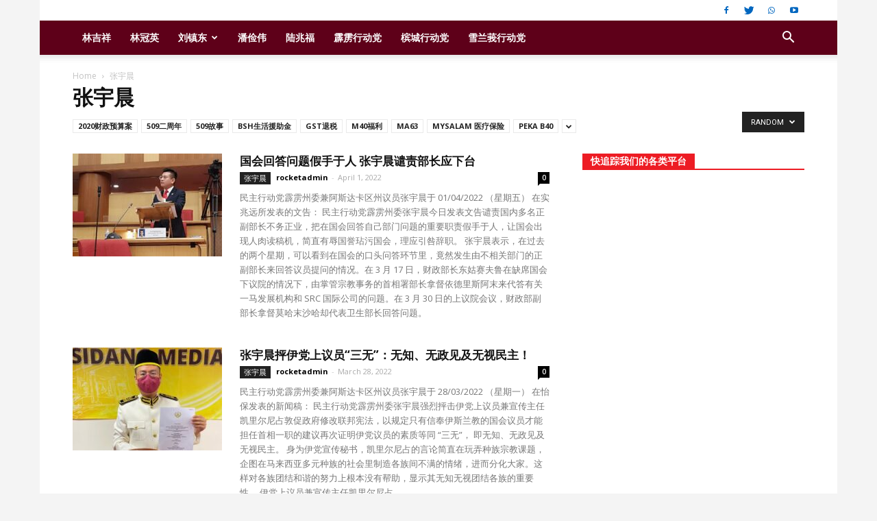

--- FILE ---
content_type: text/html; charset=UTF-8
request_url: https://therocket.com.my/cn/category/%E5%BC%A0%E5%AE%87%E6%99%A8/?filter_by=random_posts
body_size: 24806
content:
<!doctype html >
<!--[if IE 8]>    <html class="ie8" lang="en"> <![endif]-->
<!--[if IE 9]>    <html class="ie9" lang="en"> <![endif]-->
<!--[if gt IE 8]><!--> <html lang="en-US"> <!--<![endif]-->
<head>
    <title>张宇晨 | 火箭报 - THE ROCKET</title>
    <meta charset="UTF-8" />
    <meta name="viewport" content="width=device-width, initial-scale=1.0">
    <link rel="pingback" href="https://therocket.com.my/cn/xmlrpc.php" />
    <meta name='robots' content='max-image-preview:large' />
	<style>img:is([sizes="auto" i], [sizes^="auto," i]) { contain-intrinsic-size: 3000px 1500px }</style>
	<link rel="icon" type="image/png" href="https://rocket.appbros.com.my/wp-content/uploads/2017/05/Favicon.png"><link rel='dns-prefetch' href='//fonts.googleapis.com' />
<link rel="alternate" type="application/rss+xml" title="火箭报 - THE ROCKET &raquo; Feed" href="https://therocket.com.my/cn/feed/" />
<link rel="alternate" type="application/rss+xml" title="火箭报 - THE ROCKET &raquo; Comments Feed" href="https://therocket.com.my/cn/comments/feed/" />
<link rel="alternate" type="application/rss+xml" title="火箭报 - THE ROCKET &raquo; 张宇晨 Category Feed" href="https://therocket.com.my/cn/category/%e5%bc%a0%e5%ae%87%e6%99%a8/feed/" />
<script type="text/javascript">
/* <![CDATA[ */
window._wpemojiSettings = {"baseUrl":"https:\/\/s.w.org\/images\/core\/emoji\/15.0.3\/72x72\/","ext":".png","svgUrl":"https:\/\/s.w.org\/images\/core\/emoji\/15.0.3\/svg\/","svgExt":".svg","source":{"concatemoji":"https:\/\/therocket.com.my\/cn\/wp-includes\/js\/wp-emoji-release.min.js?ver=6.7.2"}};
/*! This file is auto-generated */
!function(i,n){var o,s,e;function c(e){try{var t={supportTests:e,timestamp:(new Date).valueOf()};sessionStorage.setItem(o,JSON.stringify(t))}catch(e){}}function p(e,t,n){e.clearRect(0,0,e.canvas.width,e.canvas.height),e.fillText(t,0,0);var t=new Uint32Array(e.getImageData(0,0,e.canvas.width,e.canvas.height).data),r=(e.clearRect(0,0,e.canvas.width,e.canvas.height),e.fillText(n,0,0),new Uint32Array(e.getImageData(0,0,e.canvas.width,e.canvas.height).data));return t.every(function(e,t){return e===r[t]})}function u(e,t,n){switch(t){case"flag":return n(e,"\ud83c\udff3\ufe0f\u200d\u26a7\ufe0f","\ud83c\udff3\ufe0f\u200b\u26a7\ufe0f")?!1:!n(e,"\ud83c\uddfa\ud83c\uddf3","\ud83c\uddfa\u200b\ud83c\uddf3")&&!n(e,"\ud83c\udff4\udb40\udc67\udb40\udc62\udb40\udc65\udb40\udc6e\udb40\udc67\udb40\udc7f","\ud83c\udff4\u200b\udb40\udc67\u200b\udb40\udc62\u200b\udb40\udc65\u200b\udb40\udc6e\u200b\udb40\udc67\u200b\udb40\udc7f");case"emoji":return!n(e,"\ud83d\udc26\u200d\u2b1b","\ud83d\udc26\u200b\u2b1b")}return!1}function f(e,t,n){var r="undefined"!=typeof WorkerGlobalScope&&self instanceof WorkerGlobalScope?new OffscreenCanvas(300,150):i.createElement("canvas"),a=r.getContext("2d",{willReadFrequently:!0}),o=(a.textBaseline="top",a.font="600 32px Arial",{});return e.forEach(function(e){o[e]=t(a,e,n)}),o}function t(e){var t=i.createElement("script");t.src=e,t.defer=!0,i.head.appendChild(t)}"undefined"!=typeof Promise&&(o="wpEmojiSettingsSupports",s=["flag","emoji"],n.supports={everything:!0,everythingExceptFlag:!0},e=new Promise(function(e){i.addEventListener("DOMContentLoaded",e,{once:!0})}),new Promise(function(t){var n=function(){try{var e=JSON.parse(sessionStorage.getItem(o));if("object"==typeof e&&"number"==typeof e.timestamp&&(new Date).valueOf()<e.timestamp+604800&&"object"==typeof e.supportTests)return e.supportTests}catch(e){}return null}();if(!n){if("undefined"!=typeof Worker&&"undefined"!=typeof OffscreenCanvas&&"undefined"!=typeof URL&&URL.createObjectURL&&"undefined"!=typeof Blob)try{var e="postMessage("+f.toString()+"("+[JSON.stringify(s),u.toString(),p.toString()].join(",")+"));",r=new Blob([e],{type:"text/javascript"}),a=new Worker(URL.createObjectURL(r),{name:"wpTestEmojiSupports"});return void(a.onmessage=function(e){c(n=e.data),a.terminate(),t(n)})}catch(e){}c(n=f(s,u,p))}t(n)}).then(function(e){for(var t in e)n.supports[t]=e[t],n.supports.everything=n.supports.everything&&n.supports[t],"flag"!==t&&(n.supports.everythingExceptFlag=n.supports.everythingExceptFlag&&n.supports[t]);n.supports.everythingExceptFlag=n.supports.everythingExceptFlag&&!n.supports.flag,n.DOMReady=!1,n.readyCallback=function(){n.DOMReady=!0}}).then(function(){return e}).then(function(){var e;n.supports.everything||(n.readyCallback(),(e=n.source||{}).concatemoji?t(e.concatemoji):e.wpemoji&&e.twemoji&&(t(e.twemoji),t(e.wpemoji)))}))}((window,document),window._wpemojiSettings);
/* ]]> */
</script>
<style id='wp-emoji-styles-inline-css' type='text/css'>

	img.wp-smiley, img.emoji {
		display: inline !important;
		border: none !important;
		box-shadow: none !important;
		height: 1em !important;
		width: 1em !important;
		margin: 0 0.07em !important;
		vertical-align: -0.1em !important;
		background: none !important;
		padding: 0 !important;
	}
</style>
<link rel='stylesheet' id='wp-block-library-css' href='https://therocket.com.my/cn/wp-includes/css/dist/block-library/style.min.css?ver=6.7.2' type='text/css' media='all' />
<style id='classic-theme-styles-inline-css' type='text/css'>
/*! This file is auto-generated */
.wp-block-button__link{color:#fff;background-color:#32373c;border-radius:9999px;box-shadow:none;text-decoration:none;padding:calc(.667em + 2px) calc(1.333em + 2px);font-size:1.125em}.wp-block-file__button{background:#32373c;color:#fff;text-decoration:none}
</style>
<style id='global-styles-inline-css' type='text/css'>
:root{--wp--preset--aspect-ratio--square: 1;--wp--preset--aspect-ratio--4-3: 4/3;--wp--preset--aspect-ratio--3-4: 3/4;--wp--preset--aspect-ratio--3-2: 3/2;--wp--preset--aspect-ratio--2-3: 2/3;--wp--preset--aspect-ratio--16-9: 16/9;--wp--preset--aspect-ratio--9-16: 9/16;--wp--preset--color--black: #000000;--wp--preset--color--cyan-bluish-gray: #abb8c3;--wp--preset--color--white: #ffffff;--wp--preset--color--pale-pink: #f78da7;--wp--preset--color--vivid-red: #cf2e2e;--wp--preset--color--luminous-vivid-orange: #ff6900;--wp--preset--color--luminous-vivid-amber: #fcb900;--wp--preset--color--light-green-cyan: #7bdcb5;--wp--preset--color--vivid-green-cyan: #00d084;--wp--preset--color--pale-cyan-blue: #8ed1fc;--wp--preset--color--vivid-cyan-blue: #0693e3;--wp--preset--color--vivid-purple: #9b51e0;--wp--preset--gradient--vivid-cyan-blue-to-vivid-purple: linear-gradient(135deg,rgba(6,147,227,1) 0%,rgb(155,81,224) 100%);--wp--preset--gradient--light-green-cyan-to-vivid-green-cyan: linear-gradient(135deg,rgb(122,220,180) 0%,rgb(0,208,130) 100%);--wp--preset--gradient--luminous-vivid-amber-to-luminous-vivid-orange: linear-gradient(135deg,rgba(252,185,0,1) 0%,rgba(255,105,0,1) 100%);--wp--preset--gradient--luminous-vivid-orange-to-vivid-red: linear-gradient(135deg,rgba(255,105,0,1) 0%,rgb(207,46,46) 100%);--wp--preset--gradient--very-light-gray-to-cyan-bluish-gray: linear-gradient(135deg,rgb(238,238,238) 0%,rgb(169,184,195) 100%);--wp--preset--gradient--cool-to-warm-spectrum: linear-gradient(135deg,rgb(74,234,220) 0%,rgb(151,120,209) 20%,rgb(207,42,186) 40%,rgb(238,44,130) 60%,rgb(251,105,98) 80%,rgb(254,248,76) 100%);--wp--preset--gradient--blush-light-purple: linear-gradient(135deg,rgb(255,206,236) 0%,rgb(152,150,240) 100%);--wp--preset--gradient--blush-bordeaux: linear-gradient(135deg,rgb(254,205,165) 0%,rgb(254,45,45) 50%,rgb(107,0,62) 100%);--wp--preset--gradient--luminous-dusk: linear-gradient(135deg,rgb(255,203,112) 0%,rgb(199,81,192) 50%,rgb(65,88,208) 100%);--wp--preset--gradient--pale-ocean: linear-gradient(135deg,rgb(255,245,203) 0%,rgb(182,227,212) 50%,rgb(51,167,181) 100%);--wp--preset--gradient--electric-grass: linear-gradient(135deg,rgb(202,248,128) 0%,rgb(113,206,126) 100%);--wp--preset--gradient--midnight: linear-gradient(135deg,rgb(2,3,129) 0%,rgb(40,116,252) 100%);--wp--preset--font-size--small: 13px;--wp--preset--font-size--medium: 20px;--wp--preset--font-size--large: 36px;--wp--preset--font-size--x-large: 42px;--wp--preset--spacing--20: 0.44rem;--wp--preset--spacing--30: 0.67rem;--wp--preset--spacing--40: 1rem;--wp--preset--spacing--50: 1.5rem;--wp--preset--spacing--60: 2.25rem;--wp--preset--spacing--70: 3.38rem;--wp--preset--spacing--80: 5.06rem;--wp--preset--shadow--natural: 6px 6px 9px rgba(0, 0, 0, 0.2);--wp--preset--shadow--deep: 12px 12px 50px rgba(0, 0, 0, 0.4);--wp--preset--shadow--sharp: 6px 6px 0px rgba(0, 0, 0, 0.2);--wp--preset--shadow--outlined: 6px 6px 0px -3px rgba(255, 255, 255, 1), 6px 6px rgba(0, 0, 0, 1);--wp--preset--shadow--crisp: 6px 6px 0px rgba(0, 0, 0, 1);}:where(.is-layout-flex){gap: 0.5em;}:where(.is-layout-grid){gap: 0.5em;}body .is-layout-flex{display: flex;}.is-layout-flex{flex-wrap: wrap;align-items: center;}.is-layout-flex > :is(*, div){margin: 0;}body .is-layout-grid{display: grid;}.is-layout-grid > :is(*, div){margin: 0;}:where(.wp-block-columns.is-layout-flex){gap: 2em;}:where(.wp-block-columns.is-layout-grid){gap: 2em;}:where(.wp-block-post-template.is-layout-flex){gap: 1.25em;}:where(.wp-block-post-template.is-layout-grid){gap: 1.25em;}.has-black-color{color: var(--wp--preset--color--black) !important;}.has-cyan-bluish-gray-color{color: var(--wp--preset--color--cyan-bluish-gray) !important;}.has-white-color{color: var(--wp--preset--color--white) !important;}.has-pale-pink-color{color: var(--wp--preset--color--pale-pink) !important;}.has-vivid-red-color{color: var(--wp--preset--color--vivid-red) !important;}.has-luminous-vivid-orange-color{color: var(--wp--preset--color--luminous-vivid-orange) !important;}.has-luminous-vivid-amber-color{color: var(--wp--preset--color--luminous-vivid-amber) !important;}.has-light-green-cyan-color{color: var(--wp--preset--color--light-green-cyan) !important;}.has-vivid-green-cyan-color{color: var(--wp--preset--color--vivid-green-cyan) !important;}.has-pale-cyan-blue-color{color: var(--wp--preset--color--pale-cyan-blue) !important;}.has-vivid-cyan-blue-color{color: var(--wp--preset--color--vivid-cyan-blue) !important;}.has-vivid-purple-color{color: var(--wp--preset--color--vivid-purple) !important;}.has-black-background-color{background-color: var(--wp--preset--color--black) !important;}.has-cyan-bluish-gray-background-color{background-color: var(--wp--preset--color--cyan-bluish-gray) !important;}.has-white-background-color{background-color: var(--wp--preset--color--white) !important;}.has-pale-pink-background-color{background-color: var(--wp--preset--color--pale-pink) !important;}.has-vivid-red-background-color{background-color: var(--wp--preset--color--vivid-red) !important;}.has-luminous-vivid-orange-background-color{background-color: var(--wp--preset--color--luminous-vivid-orange) !important;}.has-luminous-vivid-amber-background-color{background-color: var(--wp--preset--color--luminous-vivid-amber) !important;}.has-light-green-cyan-background-color{background-color: var(--wp--preset--color--light-green-cyan) !important;}.has-vivid-green-cyan-background-color{background-color: var(--wp--preset--color--vivid-green-cyan) !important;}.has-pale-cyan-blue-background-color{background-color: var(--wp--preset--color--pale-cyan-blue) !important;}.has-vivid-cyan-blue-background-color{background-color: var(--wp--preset--color--vivid-cyan-blue) !important;}.has-vivid-purple-background-color{background-color: var(--wp--preset--color--vivid-purple) !important;}.has-black-border-color{border-color: var(--wp--preset--color--black) !important;}.has-cyan-bluish-gray-border-color{border-color: var(--wp--preset--color--cyan-bluish-gray) !important;}.has-white-border-color{border-color: var(--wp--preset--color--white) !important;}.has-pale-pink-border-color{border-color: var(--wp--preset--color--pale-pink) !important;}.has-vivid-red-border-color{border-color: var(--wp--preset--color--vivid-red) !important;}.has-luminous-vivid-orange-border-color{border-color: var(--wp--preset--color--luminous-vivid-orange) !important;}.has-luminous-vivid-amber-border-color{border-color: var(--wp--preset--color--luminous-vivid-amber) !important;}.has-light-green-cyan-border-color{border-color: var(--wp--preset--color--light-green-cyan) !important;}.has-vivid-green-cyan-border-color{border-color: var(--wp--preset--color--vivid-green-cyan) !important;}.has-pale-cyan-blue-border-color{border-color: var(--wp--preset--color--pale-cyan-blue) !important;}.has-vivid-cyan-blue-border-color{border-color: var(--wp--preset--color--vivid-cyan-blue) !important;}.has-vivid-purple-border-color{border-color: var(--wp--preset--color--vivid-purple) !important;}.has-vivid-cyan-blue-to-vivid-purple-gradient-background{background: var(--wp--preset--gradient--vivid-cyan-blue-to-vivid-purple) !important;}.has-light-green-cyan-to-vivid-green-cyan-gradient-background{background: var(--wp--preset--gradient--light-green-cyan-to-vivid-green-cyan) !important;}.has-luminous-vivid-amber-to-luminous-vivid-orange-gradient-background{background: var(--wp--preset--gradient--luminous-vivid-amber-to-luminous-vivid-orange) !important;}.has-luminous-vivid-orange-to-vivid-red-gradient-background{background: var(--wp--preset--gradient--luminous-vivid-orange-to-vivid-red) !important;}.has-very-light-gray-to-cyan-bluish-gray-gradient-background{background: var(--wp--preset--gradient--very-light-gray-to-cyan-bluish-gray) !important;}.has-cool-to-warm-spectrum-gradient-background{background: var(--wp--preset--gradient--cool-to-warm-spectrum) !important;}.has-blush-light-purple-gradient-background{background: var(--wp--preset--gradient--blush-light-purple) !important;}.has-blush-bordeaux-gradient-background{background: var(--wp--preset--gradient--blush-bordeaux) !important;}.has-luminous-dusk-gradient-background{background: var(--wp--preset--gradient--luminous-dusk) !important;}.has-pale-ocean-gradient-background{background: var(--wp--preset--gradient--pale-ocean) !important;}.has-electric-grass-gradient-background{background: var(--wp--preset--gradient--electric-grass) !important;}.has-midnight-gradient-background{background: var(--wp--preset--gradient--midnight) !important;}.has-small-font-size{font-size: var(--wp--preset--font-size--small) !important;}.has-medium-font-size{font-size: var(--wp--preset--font-size--medium) !important;}.has-large-font-size{font-size: var(--wp--preset--font-size--large) !important;}.has-x-large-font-size{font-size: var(--wp--preset--font-size--x-large) !important;}
:where(.wp-block-post-template.is-layout-flex){gap: 1.25em;}:where(.wp-block-post-template.is-layout-grid){gap: 1.25em;}
:where(.wp-block-columns.is-layout-flex){gap: 2em;}:where(.wp-block-columns.is-layout-grid){gap: 2em;}
:root :where(.wp-block-pullquote){font-size: 1.5em;line-height: 1.6;}
</style>
<link rel='stylesheet' id='td_live_css_frontend-css' href='https://therocket.com.my/cn/wp-content/plugins/td-composer/css-live/assets/css/td_live_css_frontend.css?ver=6.7.2' type='text/css' media='all' />
<link rel='stylesheet' id='google-fonts-style-css' href='https://fonts.googleapis.com/css?family=Open+Sans%3A300italic%2C400%2C400italic%2C600%2C600italic%2C700%7CRoboto%3A300%2C400%2C400italic%2C500%2C500italic%2C700%2C900&#038;ver=8.0' type='text/css' media='all' />
<link rel='stylesheet' id='td-theme-css' href='https://therocket.com.my/cn/wp-content/themes/Newspaper/style.css?ver=8.0' type='text/css' media='all' />
<link rel='stylesheet' id='td-theme-demo-style-css' href='https://therocket.com.my/cn/wp-content/themes/Newspaper/includes/demos/local_news/demo_style.css?ver=8.0' type='text/css' media='all' />
<script type="text/javascript" src="https://therocket.com.my/cn/wp-includes/js/jquery/jquery.min.js?ver=3.7.1" id="jquery-core-js"></script>
<script type="text/javascript" src="https://therocket.com.my/cn/wp-includes/js/jquery/jquery-migrate.min.js?ver=3.4.1" id="jquery-migrate-js"></script>
<link rel="https://api.w.org/" href="https://therocket.com.my/cn/wp-json/" /><link rel="alternate" title="JSON" type="application/json" href="https://therocket.com.my/cn/wp-json/wp/v2/categories/2296" /><link rel="EditURI" type="application/rsd+xml" title="RSD" href="https://therocket.com.my/cn/xmlrpc.php?rsd" />
<meta name="generator" content="WordPress 6.7.2" />
		<meta property="fb:pages" content="237380633036751" />
					<meta property="ia:markup_url" content="https://therocket.com.my/cn/2022/04/01/%e5%9b%bd%e4%bc%9a%e5%9b%9e%e7%ad%94%e9%97%ae%e9%a2%98%e5%81%87%e6%89%8b%e4%ba%8e%e4%ba%ba-%e5%bc%a0%e5%ae%87%e6%99%a8%e8%b0%b4%e8%b4%a3%e9%83%a8%e9%95%bf%e5%ba%94%e4%b8%8b%e5%8f%b0/?ia_markup=1" />
				<style id="tdw-css-placeholder"></style>			<script>
				window.tdwGlobal = {"adminUrl":"https:\/\/therocket.com.my\/cn\/wp-admin\/","wpRestNonce":"1971dd3043","wpRestUrl":"https:\/\/therocket.com.my\/cn\/wp-json\/","permalinkStructure":"\/%year%\/%monthnum%\/%day%\/%postname%\/"};
			</script>
			<!--[if lt IE 9]><script src="https://html5shim.googlecode.com/svn/trunk/html5.js"></script><![endif]-->
    
<!-- JS generated by theme -->

<script>
    
    

	    var tdBlocksArray = []; //here we store all the items for the current page

	    //td_block class - each ajax block uses a object of this class for requests
	    function tdBlock() {
		    this.id = '';
		    this.block_type = 1; //block type id (1-234 etc)
		    this.atts = '';
		    this.td_column_number = '';
		    this.td_current_page = 1; //
		    this.post_count = 0; //from wp
		    this.found_posts = 0; //from wp
		    this.max_num_pages = 0; //from wp
		    this.td_filter_value = ''; //current live filter value
		    this.is_ajax_running = false;
		    this.td_user_action = ''; // load more or infinite loader (used by the animation)
		    this.header_color = '';
		    this.ajax_pagination_infinite_stop = ''; //show load more at page x
	    }


        // td_js_generator - mini detector
        (function(){
            var htmlTag = document.getElementsByTagName("html")[0];

            if ( navigator.userAgent.indexOf("MSIE 10.0") > -1 ) {
                htmlTag.className += ' ie10';
            }

            if ( !!navigator.userAgent.match(/Trident.*rv\:11\./) ) {
                htmlTag.className += ' ie11';
            }

            if ( /(iPad|iPhone|iPod)/g.test(navigator.userAgent) ) {
                htmlTag.className += ' td-md-is-ios';
            }

            var user_agent = navigator.userAgent.toLowerCase();
            if ( user_agent.indexOf("android") > -1 ) {
                htmlTag.className += ' td-md-is-android';
            }

            if ( -1 !== navigator.userAgent.indexOf('Mac OS X')  ) {
                htmlTag.className += ' td-md-is-os-x';
            }

            if ( /chrom(e|ium)/.test(navigator.userAgent.toLowerCase()) ) {
               htmlTag.className += ' td-md-is-chrome';
            }

            if ( -1 !== navigator.userAgent.indexOf('Firefox') ) {
                htmlTag.className += ' td-md-is-firefox';
            }

            if ( -1 !== navigator.userAgent.indexOf('Safari') && -1 === navigator.userAgent.indexOf('Chrome') ) {
                htmlTag.className += ' td-md-is-safari';
            }

            if( -1 !== navigator.userAgent.indexOf('IEMobile') ){
                htmlTag.className += ' td-md-is-iemobile';
            }

        })();




        var tdLocalCache = {};

        ( function () {
            "use strict";

            tdLocalCache = {
                data: {},
                remove: function (resource_id) {
                    delete tdLocalCache.data[resource_id];
                },
                exist: function (resource_id) {
                    return tdLocalCache.data.hasOwnProperty(resource_id) && tdLocalCache.data[resource_id] !== null;
                },
                get: function (resource_id) {
                    return tdLocalCache.data[resource_id];
                },
                set: function (resource_id, cachedData) {
                    tdLocalCache.remove(resource_id);
                    tdLocalCache.data[resource_id] = cachedData;
                }
            };
        })();

    
    
var td_viewport_interval_list=[{"limitBottom":767,"sidebarWidth":228},{"limitBottom":1018,"sidebarWidth":300},{"limitBottom":1140,"sidebarWidth":324}];
var td_animation_stack_effect="type0";
var tds_animation_stack=true;
var td_animation_stack_specific_selectors=".entry-thumb, img";
var td_animation_stack_general_selectors=".td-animation-stack img, .td-animation-stack .entry-thumb, .post img";
var td_ajax_url="https:\/\/therocket.com.my\/cn\/wp-admin\/admin-ajax.php?td_theme_name=Newspaper&v=8.0";
var td_get_template_directory_uri="https:\/\/therocket.com.my\/cn\/wp-content\/themes\/Newspaper";
var tds_snap_menu="smart_snap_always";
var tds_logo_on_sticky="show";
var tds_header_style="";
var td_please_wait="Please wait...";
var td_email_user_pass_incorrect="User or password incorrect!";
var td_email_user_incorrect="Email or username incorrect!";
var td_email_incorrect="Email incorrect!";
var tds_more_articles_on_post_enable="";
var tds_more_articles_on_post_time_to_wait="";
var tds_more_articles_on_post_pages_distance_from_top=0;
var tds_theme_color_site_wide="#ed1c24";
var tds_smart_sidebar="enabled";
var tdThemeName="Newspaper";
var td_magnific_popup_translation_tPrev="Previous (Left arrow key)";
var td_magnific_popup_translation_tNext="Next (Right arrow key)";
var td_magnific_popup_translation_tCounter="%curr% of %total%";
var td_magnific_popup_translation_ajax_tError="The content from %url% could not be loaded.";
var td_magnific_popup_translation_image_tError="The image #%curr% could not be loaded.";
var td_ad_background_click_link="";
var td_ad_background_click_target="";
</script>


<!-- Header style compiled by theme -->

<style>
    

body {
	background-color:#f4f4f4;
}
.td-header-wrap .black-menu .sf-menu > .current-menu-item > a,
    .td-header-wrap .black-menu .sf-menu > .current-menu-ancestor > a,
    .td-header-wrap .black-menu .sf-menu > .current-category-ancestor > a,
    .td-header-wrap .black-menu .sf-menu > li > a:hover,
    .td-header-wrap .black-menu .sf-menu > .sfHover > a,
    .td-header-style-12 .td-header-menu-wrap-full,
    .sf-menu > .current-menu-item > a:after,
    .sf-menu > .current-menu-ancestor > a:after,
    .sf-menu > .current-category-ancestor > a:after,
    .sf-menu > li:hover > a:after,
    .sf-menu > .sfHover > a:after,
    .td-header-style-12 .td-affix,
    .header-search-wrap .td-drop-down-search:after,
    .header-search-wrap .td-drop-down-search .btn:hover,
    input[type=submit]:hover,
    .td-read-more a,
    .td-post-category:hover,
    .td-grid-style-1.td-hover-1 .td-big-grid-post:hover .td-post-category,
    .td-grid-style-5.td-hover-1 .td-big-grid-post:hover .td-post-category,
    .td_top_authors .td-active .td-author-post-count,
    .td_top_authors .td-active .td-author-comments-count,
    .td_top_authors .td_mod_wrap:hover .td-author-post-count,
    .td_top_authors .td_mod_wrap:hover .td-author-comments-count,
    .td-404-sub-sub-title a:hover,
    .td-search-form-widget .wpb_button:hover,
    .td-rating-bar-wrap div,
    .td_category_template_3 .td-current-sub-category,
    .dropcap,
    .td_wrapper_video_playlist .td_video_controls_playlist_wrapper,
    .wpb_default,
    .wpb_default:hover,
    .td-left-smart-list:hover,
    .td-right-smart-list:hover,
    .woocommerce-checkout .woocommerce input.button:hover,
    .woocommerce-page .woocommerce a.button:hover,
    .woocommerce-account div.woocommerce .button:hover,
    #bbpress-forums button:hover,
    .bbp_widget_login .button:hover,
    .td-footer-wrapper .td-post-category,
    .td-footer-wrapper .widget_product_search input[type="submit"]:hover,
    .woocommerce .product a.button:hover,
    .woocommerce .product #respond input#submit:hover,
    .woocommerce .checkout input#place_order:hover,
    .woocommerce .woocommerce.widget .button:hover,
    .single-product .product .summary .cart .button:hover,
    .woocommerce-cart .woocommerce table.cart .button:hover,
    .woocommerce-cart .woocommerce .shipping-calculator-form .button:hover,
    .td-next-prev-wrap a:hover,
    .td-load-more-wrap a:hover,
    .td-post-small-box a:hover,
    .page-nav .current,
    .page-nav:first-child > div,
    .td_category_template_8 .td-category-header .td-category a.td-current-sub-category,
    .td_category_template_4 .td-category-siblings .td-category a:hover,
    #bbpress-forums .bbp-pagination .current,
    #bbpress-forums #bbp-single-user-details #bbp-user-navigation li.current a,
    .td-theme-slider:hover .slide-meta-cat a,
    a.vc_btn-black:hover,
    .td-trending-now-wrapper:hover .td-trending-now-title,
    .td-scroll-up,
    .td-smart-list-button:hover,
    .td-weather-information:before,
    .td-weather-week:before,
    .td_block_exchange .td-exchange-header:before,
    .td_block_big_grid_9.td-grid-style-1 .td-post-category,
    .td_block_big_grid_9.td-grid-style-5 .td-post-category,
    .td-grid-style-6.td-hover-1 .td-module-thumb:after,
    .td-pulldown-syle-2 .td-subcat-dropdown ul:after,
    .td_block_template_9 .td-block-title:after,
    .td_block_template_15 .td-block-title:before {
        background-color: #ed1c24;
    }

    .global-block-template-4 .td-related-title .td-cur-simple-item:before {
        border-color: #ed1c24 transparent transparent transparent !important;
    }

    .woocommerce .woocommerce-message .button:hover,
    .woocommerce .woocommerce-error .button:hover,
    .woocommerce .woocommerce-info .button:hover,
    .global-block-template-4 .td-related-title .td-cur-simple-item,
    .global-block-template-3 .td-related-title .td-cur-simple-item,
    .global-block-template-9 .td-related-title:after {
        background-color: #ed1c24 !important;
    }

    .woocommerce .product .onsale,
    .woocommerce.widget .ui-slider .ui-slider-handle {
        background: none #ed1c24;
    }

    .woocommerce.widget.widget_layered_nav_filters ul li a {
        background: none repeat scroll 0 0 #ed1c24 !important;
    }

    a,
    cite a:hover,
    .td_mega_menu_sub_cats .cur-sub-cat,
    .td-mega-span h3 a:hover,
    .td_mod_mega_menu:hover .entry-title a,
    .header-search-wrap .result-msg a:hover,
    .top-header-menu li a:hover,
    .top-header-menu .current-menu-item > a,
    .top-header-menu .current-menu-ancestor > a,
    .top-header-menu .current-category-ancestor > a,
    .td-social-icon-wrap > a:hover,
    .td-header-sp-top-widget .td-social-icon-wrap a:hover,
    .td-page-content blockquote p,
    .td-post-content blockquote p,
    .mce-content-body blockquote p,
    .comment-content blockquote p,
    .wpb_text_column blockquote p,
    .td_block_text_with_title blockquote p,
    .td_module_wrap:hover .entry-title a,
    .td-subcat-filter .td-subcat-list a:hover,
    .td-subcat-filter .td-subcat-dropdown a:hover,
    .td_quote_on_blocks,
    .dropcap2,
    .dropcap3,
    .td_top_authors .td-active .td-authors-name a,
    .td_top_authors .td_mod_wrap:hover .td-authors-name a,
    .td-post-next-prev-content a:hover,
    .author-box-wrap .td-author-social a:hover,
    .td-author-name a:hover,
    .td-author-url a:hover,
    .td_mod_related_posts:hover h3 > a,
    .td-post-template-11 .td-related-title .td-related-left:hover,
    .td-post-template-11 .td-related-title .td-related-right:hover,
    .td-post-template-11 .td-related-title .td-cur-simple-item,
    .td-post-template-11 .td_block_related_posts .td-next-prev-wrap a:hover,
    .comment-reply-link:hover,
    .logged-in-as a:hover,
    #cancel-comment-reply-link:hover,
    .td-search-query,
    .td-category-header .td-pulldown-category-filter-link:hover,
    .td-category-siblings .td-subcat-dropdown a:hover,
    .td-category-siblings .td-subcat-dropdown a.td-current-sub-category,
    .widget a:hover,
    .td_wp_recentcomments a:hover,
    .archive .widget_archive .current,
    .archive .widget_archive .current a,
    .widget_calendar tfoot a:hover,
    .woocommerce a.added_to_cart:hover,
    .woocommerce-account .woocommerce-MyAccount-navigation a:hover,
    #bbpress-forums li.bbp-header .bbp-reply-content span a:hover,
    #bbpress-forums .bbp-forum-freshness a:hover,
    #bbpress-forums .bbp-topic-freshness a:hover,
    #bbpress-forums .bbp-forums-list li a:hover,
    #bbpress-forums .bbp-forum-title:hover,
    #bbpress-forums .bbp-topic-permalink:hover,
    #bbpress-forums .bbp-topic-started-by a:hover,
    #bbpress-forums .bbp-topic-started-in a:hover,
    #bbpress-forums .bbp-body .super-sticky li.bbp-topic-title .bbp-topic-permalink,
    #bbpress-forums .bbp-body .sticky li.bbp-topic-title .bbp-topic-permalink,
    .widget_display_replies .bbp-author-name,
    .widget_display_topics .bbp-author-name,
    .footer-text-wrap .footer-email-wrap a,
    .td-subfooter-menu li a:hover,
    .footer-social-wrap a:hover,
    a.vc_btn-black:hover,
    .td-smart-list-dropdown-wrap .td-smart-list-button:hover,
    .td_module_17 .td-read-more a:hover,
    .td_module_18 .td-read-more a:hover,
    .td_module_19 .td-post-author-name a:hover,
    .td-instagram-user a,
    .td-pulldown-syle-2 .td-subcat-dropdown:hover .td-subcat-more span,
    .td-pulldown-syle-2 .td-subcat-dropdown:hover .td-subcat-more i,
    .td-pulldown-syle-3 .td-subcat-dropdown:hover .td-subcat-more span,
    .td-pulldown-syle-3 .td-subcat-dropdown:hover .td-subcat-more i,
    .td-block-title-wrap .td-wrapper-pulldown-filter .td-pulldown-filter-display-option:hover,
    .td-block-title-wrap .td-wrapper-pulldown-filter .td-pulldown-filter-display-option:hover i,
    .td-block-title-wrap .td-wrapper-pulldown-filter .td-pulldown-filter-link:hover,
    .td-block-title-wrap .td-wrapper-pulldown-filter .td-pulldown-filter-item .td-cur-simple-item,
    .global-block-template-2 .td-related-title .td-cur-simple-item,
    .global-block-template-5 .td-related-title .td-cur-simple-item,
    .global-block-template-6 .td-related-title .td-cur-simple-item,
    .global-block-template-7 .td-related-title .td-cur-simple-item,
    .global-block-template-8 .td-related-title .td-cur-simple-item,
    .global-block-template-9 .td-related-title .td-cur-simple-item,
    .global-block-template-10 .td-related-title .td-cur-simple-item,
    .global-block-template-11 .td-related-title .td-cur-simple-item,
    .global-block-template-12 .td-related-title .td-cur-simple-item,
    .global-block-template-13 .td-related-title .td-cur-simple-item,
    .global-block-template-14 .td-related-title .td-cur-simple-item,
    .global-block-template-15 .td-related-title .td-cur-simple-item,
    .global-block-template-16 .td-related-title .td-cur-simple-item,
    .global-block-template-17 .td-related-title .td-cur-simple-item,
    .td-theme-wrap .sf-menu ul .td-menu-item > a:hover,
    .td-theme-wrap .sf-menu ul .sfHover > a,
    .td-theme-wrap .sf-menu ul .current-menu-ancestor > a,
    .td-theme-wrap .sf-menu ul .current-category-ancestor > a,
    .td-theme-wrap .sf-menu ul .current-menu-item > a,
     .td_outlined_btn {
        color: #ed1c24;
    }

    a.vc_btn-black.vc_btn_square_outlined:hover,
    a.vc_btn-black.vc_btn_outlined:hover,
    .td-mega-menu-page .wpb_content_element ul li a:hover,
     .td-theme-wrap .td-aj-search-results .td_module_wrap:hover .entry-title a,
    .td-theme-wrap .header-search-wrap .result-msg a:hover {
        color: #ed1c24 !important;
    }

    .td-next-prev-wrap a:hover,
    .td-load-more-wrap a:hover,
    .td-post-small-box a:hover,
    .page-nav .current,
    .page-nav:first-child > div,
    .td_category_template_8 .td-category-header .td-category a.td-current-sub-category,
    .td_category_template_4 .td-category-siblings .td-category a:hover,
    #bbpress-forums .bbp-pagination .current,
    .post .td_quote_box,
    .page .td_quote_box,
    a.vc_btn-black:hover,
    .td_block_template_5 .td-block-title > *,
     .td_outlined_btn {
        border-color: #ed1c24;
    }

    .td_wrapper_video_playlist .td_video_currently_playing:after {
        border-color: #ed1c24 !important;
    }

    .header-search-wrap .td-drop-down-search:before {
        border-color: transparent transparent #ed1c24 transparent;
    }

    .block-title > span,
    .block-title > a,
    .block-title > label,
    .widgettitle,
    .widgettitle:after,
    .td-trending-now-title,
    .td-trending-now-wrapper:hover .td-trending-now-title,
    .wpb_tabs li.ui-tabs-active a,
    .wpb_tabs li:hover a,
    .vc_tta-container .vc_tta-color-grey.vc_tta-tabs-position-top.vc_tta-style-classic .vc_tta-tabs-container .vc_tta-tab.vc_active > a,
    .vc_tta-container .vc_tta-color-grey.vc_tta-tabs-position-top.vc_tta-style-classic .vc_tta-tabs-container .vc_tta-tab:hover > a,
    .td_block_template_1 .td-related-title .td-cur-simple-item,
    .woocommerce .product .products h2:not(.woocommerce-loop-product__title),
    .td-subcat-filter .td-subcat-dropdown:hover .td-subcat-more, 
     .td_3D_btn,
    .td_shadow_btn,
    .td_default_btn,
    .td_round_btn, 
    .td_outlined_btn:hover {
    	background-color: #ed1c24;
    }

    .woocommerce div.product .woocommerce-tabs ul.tabs li.active {
    	background-color: #ed1c24 !important;
    }

    .block-title,
    .td_block_template_1 .td-related-title,
    .wpb_tabs .wpb_tabs_nav,
    .vc_tta-container .vc_tta-color-grey.vc_tta-tabs-position-top.vc_tta-style-classic .vc_tta-tabs-container,
    .woocommerce div.product .woocommerce-tabs ul.tabs:before {
        border-color: #ed1c24;
    }
    .td_block_wrap .td-subcat-item a.td-cur-simple-item {
	    color: #ed1c24;
	}


    
    .td-grid-style-4 .entry-title
    {
        background-color: rgba(237, 28, 36, 0.7);
    }

    
    .block-title > span,
    .block-title > span > a,
    .block-title > a,
    .block-title > label,
    .widgettitle,
    .widgettitle:after,
    .td-trending-now-title,
    .td-trending-now-wrapper:hover .td-trending-now-title,
    .wpb_tabs li.ui-tabs-active a,
    .wpb_tabs li:hover a,
    .vc_tta-container .vc_tta-color-grey.vc_tta-tabs-position-top.vc_tta-style-classic .vc_tta-tabs-container .vc_tta-tab.vc_active > a,
    .vc_tta-container .vc_tta-color-grey.vc_tta-tabs-position-top.vc_tta-style-classic .vc_tta-tabs-container .vc_tta-tab:hover > a,
    .td_block_template_1 .td-related-title .td-cur-simple-item,
    .woocommerce .product .products h2:not(.woocommerce-loop-product__title),
    .td-subcat-filter .td-subcat-dropdown:hover .td-subcat-more,
    .td-weather-information:before,
    .td-weather-week:before,
    .td_block_exchange .td-exchange-header:before,
    .td-theme-wrap .td_block_template_3 .td-block-title > *,
    .td-theme-wrap .td_block_template_4 .td-block-title > *,
    .td-theme-wrap .td_block_template_7 .td-block-title > *,
    .td-theme-wrap .td_block_template_9 .td-block-title:after,
    .td-theme-wrap .td_block_template_10 .td-block-title::before,
    .td-theme-wrap .td_block_template_11 .td-block-title::before,
    .td-theme-wrap .td_block_template_11 .td-block-title::after,
    .td-theme-wrap .td_block_template_14 .td-block-title,
    .td-theme-wrap .td_block_template_15 .td-block-title:before,
    .td-theme-wrap .td_block_template_17 .td-block-title:before {
        background-color: #ed1c24;
    }

    .woocommerce div.product .woocommerce-tabs ul.tabs li.active {
    	background-color: #ed1c24 !important;
    }

    .block-title,
    .td_block_template_1 .td-related-title,
    .wpb_tabs .wpb_tabs_nav,
    .vc_tta-container .vc_tta-color-grey.vc_tta-tabs-position-top.vc_tta-style-classic .vc_tta-tabs-container,
    .woocommerce div.product .woocommerce-tabs ul.tabs:before,
    .td-theme-wrap .td_block_template_5 .td-block-title > *,
    .td-theme-wrap .td_block_template_17 .td-block-title,
    .td-theme-wrap .td_block_template_17 .td-block-title::before {
        border-color: #ed1c24;
    }

    .td-theme-wrap .td_block_template_4 .td-block-title > *:before,
    .td-theme-wrap .td_block_template_17 .td-block-title::after {
        border-color: #ed1c24 transparent transparent transparent;
    }

    
    .td-header-wrap .td-header-top-menu-full,
    .td-header-wrap .top-header-menu .sub-menu {
        background-color: #ffffff;
    }
    .td-header-style-8 .td-header-top-menu-full {
        background-color: transparent;
    }
    .td-header-style-8 .td-header-top-menu-full .td-header-top-menu {
        background-color: #ffffff;
        padding-left: 15px;
        padding-right: 15px;
    }

    .td-header-wrap .td-header-top-menu-full .td-header-top-menu,
    .td-header-wrap .td-header-top-menu-full {
        border-bottom: none;
    }


    
    .td-header-top-menu,
    .td-header-top-menu a,
    .td-header-wrap .td-header-top-menu-full .td-header-top-menu,
    .td-header-wrap .td-header-top-menu-full a,
    .td-header-style-8 .td-header-top-menu,
    .td-header-style-8 .td-header-top-menu a {
        color: #0a0a0a;
    }

    
    .top-header-menu .current-menu-item > a,
    .top-header-menu .current-menu-ancestor > a,
    .top-header-menu .current-category-ancestor > a,
    .top-header-menu li a:hover {
        color: #ed1c24;
    }

    
    .td-header-wrap .td-header-sp-top-widget .td-icon-font {
        color: #0066bf;
    }

    
    .td-header-wrap .td-header-sp-top-widget i.td-icon-font:hover {
        color: #ed1c24;
    }


    
    .td-header-wrap .td-header-menu-wrap-full,
    .sf-menu > .current-menu-ancestor > a,
    .sf-menu > .current-category-ancestor > a,
    .td-header-menu-wrap.td-affix,
    .td-header-style-3 .td-header-main-menu,
    .td-header-style-3 .td-affix .td-header-main-menu,
    .td-header-style-4 .td-header-main-menu,
    .td-header-style-4 .td-affix .td-header-main-menu,
    .td-header-style-8 .td-header-menu-wrap.td-affix,
    .td-header-style-8 .td-header-top-menu-full {
		background-color: #5e0019;
    }


    .td-boxed-layout .td-header-style-3 .td-header-menu-wrap,
    .td-boxed-layout .td-header-style-4 .td-header-menu-wrap,
    .td-header-style-3 .td_stretch_content .td-header-menu-wrap,
    .td-header-style-4 .td_stretch_content .td-header-menu-wrap {
    	background-color: #5e0019 !important;
    }


    @media (min-width: 1019px) {
        .td-header-style-1 .td-header-sp-recs,
        .td-header-style-1 .td-header-sp-logo {
            margin-bottom: 28px;
        }
    }

    @media (min-width: 768px) and (max-width: 1018px) {
        .td-header-style-1 .td-header-sp-recs,
        .td-header-style-1 .td-header-sp-logo {
            margin-bottom: 14px;
        }
    }

    .td-header-style-7 .td-header-top-menu {
        border-bottom: none;
    }


    
    .sf-menu > .current-menu-item > a:after,
    .sf-menu > .current-menu-ancestor > a:after,
    .sf-menu > .current-category-ancestor > a:after,
    .sf-menu > li:hover > a:after,
    .sf-menu > .sfHover > a:after,
    .td_block_mega_menu .td-next-prev-wrap a:hover,
    .td-mega-span .td-post-category:hover,
    .td-header-wrap .black-menu .sf-menu > li > a:hover,
    .td-header-wrap .black-menu .sf-menu > .current-menu-ancestor > a,
    .td-header-wrap .black-menu .sf-menu > .sfHover > a,
    .header-search-wrap .td-drop-down-search:after,
    .header-search-wrap .td-drop-down-search .btn:hover,
    .td-header-wrap .black-menu .sf-menu > .current-menu-item > a,
    .td-header-wrap .black-menu .sf-menu > .current-menu-ancestor > a,
    .td-header-wrap .black-menu .sf-menu > .current-category-ancestor > a {
        background-color: #ff0044;
    }


    .td_block_mega_menu .td-next-prev-wrap a:hover {
        border-color: #ff0044;
    }

    .header-search-wrap .td-drop-down-search:before {
        border-color: transparent transparent #ff0044 transparent;
    }

    .td_mega_menu_sub_cats .cur-sub-cat,
    .td_mod_mega_menu:hover .entry-title a,
    .td-theme-wrap .sf-menu ul .td-menu-item > a:hover,
    .td-theme-wrap .sf-menu ul .sfHover > a,
    .td-theme-wrap .sf-menu ul .current-menu-ancestor > a,
    .td-theme-wrap .sf-menu ul .current-category-ancestor > a,
    .td-theme-wrap .sf-menu ul .current-menu-item > a {
        color: #ff0044;
    }


    
    .td-header-wrap .td-header-menu-wrap .sf-menu > li > a,
    .td-header-wrap .header-search-wrap .td-icon-search {
        color: #ffffff;
    }

    
    .td-theme-wrap .sf-menu .td-normal-menu .sub-menu {
        background-color: #5e0019;
    }

    
    .td-theme-wrap .sf-menu .td-normal-menu .sub-menu .td-menu-item > a {
        color: #ffffff;
    }

    
    .td-theme-wrap .sf-menu .td-normal-menu .td-menu-item > a:hover,
    .td-theme-wrap .sf-menu .td-normal-menu .sfHover > a,
    .td-theme-wrap .sf-menu .td-normal-menu .current-menu-ancestor > a,
    .td-theme-wrap .sf-menu .td-normal-menu .current-category-ancestor > a,
    .td-theme-wrap .sf-menu .td-normal-menu .current-menu-item > a {
        background-color: #ff0044;
    }

    
    .td-theme-wrap .sf-menu .td-normal-menu .td-menu-item > a:hover,
    .td-theme-wrap .sf-menu .td-normal-menu .sfHover > a,
    .td-theme-wrap .sf-menu .td-normal-menu .current-menu-ancestor > a,
    .td-theme-wrap .sf-menu .td-normal-menu .current-category-ancestor > a,
    .td-theme-wrap .sf-menu .td-normal-menu .current-menu-item > a {
        color: #ffffff;
    }

    
    .td-theme-wrap #td-header-search,
    .td-theme-wrap .header-search-wrap .td-aj-search-results {
        border-color: #000000 !important;
    }
    
    .td-theme-wrap .td-aj-search-results .td-module-title a,
    .td-theme-wrap #td-header-search,
    .td-theme-wrap .header-search-wrap .result-msg a {
        color: #000000;
    }
    .td-theme-wrap .td-aj-search-results .td_module_wrap:hover .entry-title a,
    .td-theme-wrap .header-search-wrap .result-msg a:hover {
        color: #4db2ec;
    }
    
    .td-theme-wrap .td-aj-search-results .td-post-date {
        color: #ffffff;
    }
    
    .td-theme-wrap .header-search-wrap .td-drop-down-search .btn {
        background-color: #ed1c24;
    }
    
    @media (max-width: 767px) {
        body .td-header-wrap .td-header-main-menu {
            background-color: #ed1c24 !important;
        }
    }


    
    .td-menu-background:before,
    .td-search-background:before {
        background: rgba(0,0,0,0.7);
        background: -moz-linear-gradient(top, rgba(0,0,0,0.7) 0%, rgba(0,30,66,0.7) 100%);
        background: -webkit-gradient(left top, left bottom, color-stop(0%, rgba(0,0,0,0.7)), color-stop(100%, rgba(0,30,66,0.7)));
        background: -webkit-linear-gradient(top, rgba(0,0,0,0.7) 0%, rgba(0,30,66,0.7) 100%);
        background: -o-linear-gradient(top, rgba(0,0,0,0.7) 0%, @mobileu_gradient_two_mob 100%);
        background: -ms-linear-gradient(top, rgba(0,0,0,0.7) 0%, rgba(0,30,66,0.7) 100%);
        background: linear-gradient(to bottom, rgba(0,0,0,0.7) 0%, rgba(0,30,66,0.7) 100%);
        filter: progid:DXImageTransform.Microsoft.gradient( startColorstr='rgba(0,0,0,0.7)', endColorstr='rgba(0,30,66,0.7)', GradientType=0 );
    }

    
    .td-banner-wrap-full,
    .td-header-style-11 .td-logo-wrap-full {
        background-color: #ed1c24;
    }

    .td-header-style-11 .td-logo-wrap-full {
        border-bottom: 0;
    }

    @media (min-width: 1019px) {
        .td-header-style-2 .td-header-sp-recs,
        .td-header-style-5 .td-a-rec-id-header > div,
        .td-header-style-5 .td-g-rec-id-header > .adsbygoogle,
        .td-header-style-6 .td-a-rec-id-header > div,
        .td-header-style-6 .td-g-rec-id-header > .adsbygoogle,
        .td-header-style-7 .td-a-rec-id-header > div,
        .td-header-style-7 .td-g-rec-id-header > .adsbygoogle,
        .td-header-style-8 .td-a-rec-id-header > div,
        .td-header-style-8 .td-g-rec-id-header > .adsbygoogle,
        .td-header-style-12 .td-a-rec-id-header > div,
        .td-header-style-12 .td-g-rec-id-header > .adsbygoogle {
            margin-bottom: 24px !important;
        }
    }

    @media (min-width: 768px) and (max-width: 1018px) {
        .td-header-style-2 .td-header-sp-recs,
        .td-header-style-5 .td-a-rec-id-header > div,
        .td-header-style-5 .td-g-rec-id-header > .adsbygoogle,
        .td-header-style-6 .td-a-rec-id-header > div,
        .td-header-style-6 .td-g-rec-id-header > .adsbygoogle,
        .td-header-style-7 .td-a-rec-id-header > div,
        .td-header-style-7 .td-g-rec-id-header > .adsbygoogle,
        .td-header-style-8 .td-a-rec-id-header > div,
        .td-header-style-8 .td-g-rec-id-header > .adsbygoogle,
        .td-header-style-12 .td-a-rec-id-header > div,
        .td-header-style-12 .td-g-rec-id-header > .adsbygoogle {
            margin-bottom: 14px !important;
        }
    }

     
    .td-footer-wrapper::before {
        background-size: cover;
    }

    
    .td-footer-wrapper::before {
        opacity: 0.15;
    }



    
    .td-menu-background,
    .td-search-background {
        background-image: url('http://rocket.appbros.com.my/wp-content/uploads/2017/04/p4.jpg');
    }

    
    .top-header-menu > li > a,
    .td-weather-top-widget .td-weather-now .td-big-degrees,
    .td-weather-top-widget .td-weather-header .td-weather-city,
    .td-header-sp-top-menu .td_data_time {
        font-size:12px;
	line-height:30px;
	font-weight:bold;
	text-transform:uppercase;
	
    }
    
    ul.sf-menu > .td-menu-item > a {
        line-height:50px;
	font-weight:bold;
	
    }
    
    .sf-menu ul .td-menu-item a {
        font-family:"Open Sans";
	font-weight:bold;
	text-transform:uppercase;
	
    }
	
    .td_mod_mega_menu .item-details a {
        font-family:"Open Sans";
	font-size:13px;
	line-height:18px;
	font-weight:bold;
	text-transform:uppercase;
	
    }
    
    .td_mega_menu_sub_cats .block-mega-child-cats a {
        font-family:"Open Sans";
	font-weight:bold;
	text-transform:uppercase;
	
    }
    
    .block-title > span,
    .block-title > a,
    .widgettitle,
    .td-trending-now-title,
    .wpb_tabs li a,
    .vc_tta-container .vc_tta-color-grey.vc_tta-tabs-position-top.vc_tta-style-classic .vc_tta-tabs-container .vc_tta-tab > a,
    .td-theme-wrap .td-related-title a,
    .woocommerce div.product .woocommerce-tabs ul.tabs li a,
    .woocommerce .product .products h2:not(.woocommerce-loop-product__title),
    .td-theme-wrap .td-block-title {
        font-family:"Open Sans";
	font-size:14px;
	line-height:22px;
	font-weight:bold;
	text-transform:uppercase;
	
    }
    
    .td-theme-wrap .td-subcat-filter,
    .td-theme-wrap .td-subcat-filter .td-subcat-dropdown,
    .td-theme-wrap .td-block-title-wrap .td-wrapper-pulldown-filter .td-pulldown-filter-display-option,
    .td-theme-wrap .td-pulldown-category {
        line-height: 22px;
    }
    .td_block_template_1 .block-title > * {
        padding-bottom: 0;
        padding-top: 0;
    }
    
    .td-big-grid-meta .td-post-category,
    .td_module_wrap .td-post-category,
    .td-module-image .td-post-category {
        font-size:11px;
	line-height:11px;
	font-weight:normal;
	text-transform:uppercase;
	
    }
    
	.td_module_wrap .td-module-title {
		font-family:"Open Sans";
	
	}
     
    .td_module_1 .td-module-title {
    	font-size:17px;
	line-height:22px;
	font-weight:bold;
	text-transform:uppercase;
	
    }
    
    .td_module_2 .td-module-title {
    	font-size:17px;
	line-height:22px;
	font-weight:bold;
	text-transform:uppercase;
	
    }
    
    .td_module_3 .td-module-title {
    	font-size:17px;
	line-height:22px;
	font-weight:bold;
	text-transform:uppercase;
	
    }
    
    .td_module_4 .td-module-title {
    	font-size:17px;
	line-height:22px;
	font-weight:bold;
	text-transform:uppercase;
	
    }
    
    .td_module_5 .td-module-title {
    	font-size:17px;
	line-height:22px;
	font-weight:bold;
	text-transform:uppercase;
	
    }
    
    .td_module_6 .td-module-title {
    	font-size:13px;
	line-height:18px;
	font-weight:bold;
	text-transform:uppercase;
	
    }
    
    .td_module_7 .td-module-title {
    	font-size:13px;
	line-height:18px;
	font-weight:bold;
	text-transform:uppercase;
	
    }
    
    .td_module_8 .td-module-title {
    	font-size:14px;
	line-height:20px;
	font-weight:bold;
	text-transform:uppercase;
	
    }
    
    .td_module_9 .td-module-title {
    	font-size:17px;
	line-height:22px;
	font-weight:bold;
	text-transform:uppercase;
	
    }
    
    .td_module_10 .td-module-title {
    	font-size:17px;
	line-height:22px;
	font-weight:bold;
	text-transform:uppercase;
	
    }
    
    .td_module_11 .td-module-title {
    	font-size:17px;
	line-height:22px;
	font-weight:bold;
	text-transform:uppercase;
	
    }
    
    .td_module_12 .td-module-title {
    	font-size:26px;
	line-height:32px;
	font-weight:bold;
	text-transform:uppercase;
	
    }
    
    .td_module_13 .td-module-title {
    	font-size:26px;
	line-height:32px;
	font-weight:bold;
	text-transform:uppercase;
	
    }
    
    .td_module_14 .td-module-title {
    	font-size:26px;
	line-height:32px;
	font-weight:bold;
	text-transform:uppercase;
	
    }
    
    .td_module_15 .entry-title {
    	font-size:26px;
	line-height:32px;
	font-weight:bold;
	text-transform:uppercase;
	
    }
    
    .td_module_16 .td-module-title {
    	font-size:17px;
	line-height:22px;
	font-weight:bold;
	text-transform:uppercase;
	
    }
    
	.td_block_trending_now .entry-title a,
	.td-theme-slider .td-module-title a,
    .td-big-grid-post .entry-title {
		font-family:"Open Sans";
	
	}
    
    .td_module_mx1 .td-module-title a {
    	font-weight:bold;
	text-transform:uppercase;
	
    }
    
    .td_module_mx2 .td-module-title a {
    	font-weight:bold;
	text-transform:uppercase;
	
    }
    
    .td_module_mx3 .td-module-title a {
    	font-weight:bold;
	text-transform:uppercase;
	
    }
    
    .td_module_mx4 .td-module-title a {
    	font-weight:bold;
	text-transform:uppercase;
	
    }
    
    .td_module_mx7 .td-module-title a {
    	font-weight:bold;
	text-transform:uppercase;
	
    }
    
    .td_module_mx8 .td-module-title a {
    	font-weight:bold;
	text-transform:uppercase;
	
    }
    
    .td_block_trending_now .entry-title a {
    	font-weight:bold;
	
    }
    
    .td-theme-slider.iosSlider-col-1 .td-module-title a {
        font-weight:bold;
	text-transform:uppercase;
	
    }
    
    .td-theme-slider.iosSlider-col-2 .td-module-title a {
        font-weight:bold;
	text-transform:uppercase;
	
    }
    
    .td-theme-slider.iosSlider-col-3 .td-module-title a {
        font-weight:bold;
	text-transform:uppercase;
	
    }
    
    .td-big-grid-post.td-big-thumb .td-big-grid-meta,
    .td-big-thumb .td-big-grid-meta .entry-title {
        font-size:17px;
	line-height:24px;
	font-weight:bold;
	text-transform:uppercase;
	
    }
    
    .td-big-grid-post.td-medium-thumb .td-big-grid-meta,
    .td-medium-thumb .td-big-grid-meta .entry-title {
        font-size:17px;
	line-height:24px;
	font-weight:bold;
	text-transform:uppercase;
	
    }
    
    .td-big-grid-post.td-small-thumb .td-big-grid-meta,
    .td-small-thumb .td-big-grid-meta .entry-title {
        font-size:13px;
	line-height:19px;
	font-weight:bold;
	text-transform:uppercase;
	
    }
    
    .td-big-grid-post.td-tiny-thumb .td-big-grid-meta,
    .td-tiny-thumb .td-big-grid-meta .entry-title {
        font-size:11px;
	line-height:15px;
	font-weight:bold;
	text-transform:uppercase;
	
    }
    
    .homepage-post .td-post-template-8 .td-post-header .entry-title {
        font-size:17px;
	line-height:24px;
	font-weight:bold;
	text-transform:uppercase;
	
    }


    
	.post .td-post-header .entry-title {
		font-family:"Open Sans";
	
	}
    
    .td-post-template-default .td-post-header .entry-title {
        font-weight:bold;
	text-transform:uppercase;
	
    }
    
    .td-post-template-1 .td-post-header .entry-title {
        font-weight:bold;
	text-transform:uppercase;
	
    }
    
    .td-post-template-2 .td-post-header .entry-title {
        font-weight:bold;
	text-transform:uppercase;
	
    }
    
    .td-post-template-3 .td-post-header .entry-title {
        font-weight:bold;
	text-transform:uppercase;
	
    }
    
    .td-post-template-4 .td-post-header .entry-title {
        font-weight:bold;
	text-transform:uppercase;
	
    }
    
    .td-post-template-5 .td-post-header .entry-title {
        font-weight:bold;
	text-transform:uppercase;
	
    }
    
    .td-post-template-6 .td-post-header .entry-title {
        font-weight:bold;
	text-transform:uppercase;
	
    }
    
    .td-post-template-7 .td-post-header .entry-title {
        font-weight:bold;
	text-transform:uppercase;
	
    }
    
    .td-post-template-8 .td-post-header .entry-title {
        font-weight:bold;
	text-transform:uppercase;
	
    }
    
    .td-post-template-9 .td-post-header .entry-title {
        font-weight:bold;
	text-transform:uppercase;
	
    }
    
    .td-post-template-10 .td-post-header .entry-title {
        font-weight:bold;
	text-transform:uppercase;
	
    }
    
    .td-post-template-11 .td-post-header .entry-title {
        font-weight:bold;
	text-transform:uppercase;
	
    }
    
    .td-post-template-12 .td-post-header .entry-title {
        font-weight:bold;
	text-transform:uppercase;
	
    }
    
    .td-post-template-13 .td-post-header .entry-title {
        font-weight:bold;
	text-transform:uppercase;
	
    }





	
    .td-post-content p,
    .td-post-content {
        font-family:"Open Sans";
	font-size:17px;
	line-height:31px;
	
    }
    
    .td-post-content h1 {
        font-family:"Open Sans";
	font-weight:bold;
	text-transform:uppercase;
	
    }
    
    .td-post-content h2 {
        font-family:"Open Sans";
	font-weight:bold;
	text-transform:uppercase;
	
    }
    
    .td-post-content h3 {
        font-family:"Open Sans";
	font-weight:bold;
	text-transform:uppercase;
	
    }
    
    .td-post-content h4 {
        font-family:"Open Sans";
	font-weight:bold;
	text-transform:uppercase;
	
    }
    
    .td-post-content h5 {
        font-family:"Open Sans";
	font-weight:bold;
	text-transform:uppercase;
	
    }
    
    .td-post-content h6 {
        font-family:"Open Sans";
	font-weight:bold;
	text-transform:uppercase;
	
    }





    
    .post .td-category a {
        font-family:"Open Sans";
	font-weight:bold;
	text-transform:uppercase;
	
    }
    
    .post .td-post-next-prev-content a {
        font-family:"Open Sans";
	font-weight:bold;
	text-transform:uppercase;
	
    }
    
    .td_block_related_posts .entry-title a {
        font-family:"Open Sans";
	font-weight:bold;
	text-transform:uppercase;
	
    }
    
    .td-page-title,
    .woocommerce-page .page-title,
    .td-category-title-holder .td-page-title {
    	font-family:"Open Sans";
	font-weight:bold;
	text-transform:uppercase;
	
    }
    
    .td-page-content h1,
    .wpb_text_column h1 {
    	font-family:"Open Sans";
	font-weight:bold;
	text-transform:uppercase;
	
    }
    
    .td-page-content h2,
    .wpb_text_column h2 {
    	font-family:"Open Sans";
	font-weight:bold;
	text-transform:uppercase;
	
    }
    
    .td-page-content h3,
    .wpb_text_column h3 {
    	font-family:"Open Sans";
	font-weight:bold;
	text-transform:uppercase;
	
    }
    
    .td-page-content h4,
    .wpb_text_column h4 {
    	font-family:"Open Sans";
	font-weight:bold;
	text-transform:uppercase;
	
    }
    
    .td-page-content h5,
    .wpb_text_column h5 {
    	font-family:"Open Sans";
	font-weight:bold;
	text-transform:uppercase;
	
    }
    
    .td-page-content h6,
    .wpb_text_column h6 {
    	font-family:"Open Sans";
	font-weight:bold;
	text-transform:uppercase;
	
    }




    
	.footer-text-wrap {
		font-size:13px;
	
	}
	
	.td-sub-footer-menu ul li a {
		font-family:"Open Sans";
	font-weight:bold;
	text-transform:uppercase;
	
	}




	
    .category .td-category a {
    	font-family:"Open Sans";
	font-weight:bold;
	text-transform:uppercase;
	
    }
    
    .widget_archive a,
    .widget_calendar,
    .widget_categories a,
    .widget_nav_menu a,
    .widget_meta a,
    .widget_pages a,
    .widget_recent_comments a,
    .widget_recent_entries a,
    .widget_text .textwidget,
    .widget_tag_cloud a,
    .widget_search input,
    .woocommerce .product-categories a,
    .widget_display_forums a,
    .widget_display_replies a,
    .widget_display_topics a,
    .widget_display_views a,
    .widget_display_stats {
    	font-family:"Open Sans";
	font-size:13px;
	line-height:18px;
	font-weight:bold;
	text-transform:uppercase;
	
    }
    
	input[type="submit"],
	.td-read-more a,
	.vc_btn,
	.woocommerce a.button,
	.woocommerce button.button,
	.woocommerce #respond input#submit {
		font-family:"Open Sans";
	font-weight:bold;
	text-transform:uppercase;
	
	}
	
    .top-header-menu > li,
    .td-header-sp-top-menu,
    #td-outer-wrap .td-header-sp-top-widget {
        line-height: 30px;
    }

    
    @media (min-width: 768px) {
        #td-header-menu {
            min-height: 50px !important;
        }
        .td-header-style-4 .td-main-menu-logo img,
        .td-header-style-5 .td-main-menu-logo img,
        .td-header-style-6 .td-main-menu-logo img,
        .td-header-style-7 .td-header-sp-logo img,
        .td-header-style-12 .td-main-menu-logo img {
            max-height: 50px;
        }
        .td-header-style-4 .td-main-menu-logo,
        .td-header-style-5 .td-main-menu-logo,
        .td-header-style-6 .td-main-menu-logo,
        .td-header-style-7 .td-header-sp-logo,
        .td-header-style-12 .td-main-menu-logo {
            height: 50px;
        }
        .td-header-style-4 .td-main-menu-logo a,
        .td-header-style-5 .td-main-menu-logo a,
        .td-header-style-6 .td-main-menu-logo a,
        .td-header-style-7 .td-header-sp-logo a,
        .td-header-style-7 .td-header-sp-logo img,
        .td-header-style-7 .header-search-wrap .td-icon-search,
        .td-header-style-12 .td-main-menu-logo a,
        .td-header-style-12 .td-header-menu-wrap .sf-menu > li > a {
            line-height: 50px;
        }
        .td-header-style-7 .sf-menu {
            margin-top: 0;
        }
        .td-header-style-7 #td-top-search {
            top: 0;
            bottom: 0;
        }
    }



/* Style generated by theme for demo: local_news */

.td-local-news .td-header-style-3 .td-header-menu-wrap:before,
		.td-local-news .td-grid-style-4 .td-big-grid-post .td-post-category {
	        background-color: #ed1c24;
	    }
</style>

<script type="application/ld+json">
                        {
                            "@context": "http://schema.org",
                            "@type": "BreadcrumbList",
                            "itemListElement": [{
                            "@type": "ListItem",
                            "position": 1,
                                "item": {
                                "@type": "WebSite",
                                "@id": "https://therocket.com.my/cn/",
                                "name": "Home"                                               
                            }
                        },{
                            "@type": "ListItem",
                            "position": 2,
                                "item": {
                                "@type": "WebPage",
                                "@id": "https://therocket.com.my/cn/category/%e5%bc%a0%e5%ae%87%e6%99%a8/",
                                "name": "张宇晨"
                            }
                        }    ]
                        }
                       </script>		<style type="text/css" id="wp-custom-css">
			/*
You can add your own CSS here.

Click the help icon above to learn more.
*/

body.td-animation-stack-type0 .td-animation-stack .entry-thumb, body.td-animation-stack-type0 .post img {
opacity: 1}		</style>
		</head>

<body class="archive category category-2296 global-block-template-1 td-local-news td_category_template_4 td_category_top_posts_style_disable td-animation-stack-type0 td-boxed-layout" itemscope="itemscope" itemtype="https://schema.org/WebPage">

        <div class="td-scroll-up"><i class="td-icon-menu-up"></i></div>
    
    <div class="td-menu-background"></div>
<div id="td-mobile-nav">
    <div class="td-mobile-container">
        <!-- mobile menu top section -->
        <div class="td-menu-socials-wrap">
            <!-- socials -->
            <div class="td-menu-socials">
                
        <span class="td-social-icon-wrap">
            <a target="_blank" href="https://www.facebook.com/therocket.zh/" title="Facebook">
                <i class="td-icon-font td-icon-facebook"></i>
            </a>
        </span>
        <span class="td-social-icon-wrap">
            <a target="_blank" href="#" title="Twitter">
                <i class="td-icon-font td-icon-twitter"></i>
            </a>
        </span>
        <span class="td-social-icon-wrap">
            <a target="_blank" href="https://api.whatsapp.com/send?phone=60146654000&text=Hello%20Roketkini" title="whatsapp">
                <i class="td-icon-font td-icon-vk"></i>
            </a>
        </span>
        <span class="td-social-icon-wrap">
            <a target="_blank" href="https://www.youtube.com/user/videoDAP" title="Youtube">
                <i class="td-icon-font td-icon-youtube"></i>
            </a>
        </span>            </div>
            <!-- close button -->
            <div class="td-mobile-close">
                <a href="#"><i class="td-icon-close-mobile"></i></a>
            </div>
        </div>

        <!-- login section -->
        
        <!-- menu section -->
        <div class="td-mobile-content">
            <div class="menu-td-demo-footer-menu-container"><ul id="menu-td-demo-footer-menu" class="td-mobile-main-menu"><li id="menu-item-102" class="menu-item menu-item-type-taxonomy menu-item-object-category menu-item-first menu-item-102"><a href="https://therocket.com.my/cn/category/%e6%9e%97%e5%90%89%e7%a5%a5/">林吉祥</a></li>
<li id="menu-item-171" class="menu-item menu-item-type-taxonomy menu-item-object-category menu-item-171"><a href="https://therocket.com.my/cn/category/%e6%9e%97%e5%86%a0%e8%8b%b1/">林冠英</a></li>
<li id="menu-item-170" class="menu-item menu-item-type-taxonomy menu-item-object-category menu-item-170"><a href="https://therocket.com.my/cn/category/%e5%88%98%e9%95%87%e4%b8%9c/">刘镇东</a></li>
<li id="menu-item-173" class="menu-item menu-item-type-taxonomy menu-item-object-category menu-item-173"><a href="https://therocket.com.my/cn/category/%e6%bd%98%e4%bf%ad%e4%bc%9f/">潘俭伟</a></li>
<li id="menu-item-174" class="menu-item menu-item-type-taxonomy menu-item-object-category menu-item-174"><a href="https://therocket.com.my/cn/category/%e9%99%86%e5%85%86%e7%a6%8f/">陆兆福</a></li>
<li id="menu-item-169" class="menu-item menu-item-type-taxonomy menu-item-object-category menu-item-169"><a href="https://therocket.com.my/cn/category/%e9%9c%b9%e9%9b%b3%e8%a1%8c%e5%8a%a8%e5%85%9a/">霹雳行动党</a></li>
<li id="menu-item-172" class="menu-item menu-item-type-taxonomy menu-item-object-category menu-item-172"><a href="https://therocket.com.my/cn/category/%e6%a7%9f%e5%9f%8e%e8%a1%8c%e5%8a%a8%e5%85%9a/">槟城行动党</a></li>
<li id="menu-item-175" class="menu-item menu-item-type-taxonomy menu-item-object-category menu-item-175"><a href="https://therocket.com.my/cn/category/%e9%9b%aa%e5%85%b0%e8%8e%aa%e8%a1%8c%e5%8a%a8%e5%85%9a/">雪兰莪行动党</a></li>
</ul></div>        </div>
    </div>

    <!-- register/login section -->
    </div>    <div class="td-search-background"></div>
<div class="td-search-wrap-mob">
	<div class="td-drop-down-search" aria-labelledby="td-header-search-button">
		<form method="get" class="td-search-form" action="https://therocket.com.my/cn/">
			<!-- close button -->
			<div class="td-search-close">
				<a href="#"><i class="td-icon-close-mobile"></i></a>
			</div>
			<div role="search" class="td-search-input">
				<span>Search</span>
				<input id="td-header-search-mob" type="text" value="" name="s" autocomplete="off" />
			</div>
		</form>
		<div id="td-aj-search-mob"></div>
	</div>
</div>    
    
    <div id="td-outer-wrap" class="td-theme-wrap">
    
        <!--
Header style 1
-->
<div class="td-header-wrap td-header-style-1">

    <div class="td-header-top-menu-full td-container-wrap ">
        <div class="td-container td-header-row td-header-top-menu">
            
    <div class="top-bar-style-1">
        
<div class="td-header-sp-top-menu">


	</div>
        <div class="td-header-sp-top-widget">
    
        <span class="td-social-icon-wrap">
            <a target="_blank" href="https://www.facebook.com/therocket.zh/" title="Facebook">
                <i class="td-icon-font td-icon-facebook"></i>
            </a>
        </span>
        <span class="td-social-icon-wrap">
            <a target="_blank" href="#" title="Twitter">
                <i class="td-icon-font td-icon-twitter"></i>
            </a>
        </span>
        <span class="td-social-icon-wrap">
            <a target="_blank" href="https://api.whatsapp.com/send?phone=60146654000&text=Hello%20Roketkini" title="whatsapp">
                <i class="td-icon-font td-icon-vk"></i>
            </a>
        </span>
        <span class="td-social-icon-wrap">
            <a target="_blank" href="https://www.youtube.com/user/videoDAP" title="Youtube">
                <i class="td-icon-font td-icon-youtube"></i>
            </a>
        </span></div>
    </div>

<!-- LOGIN MODAL -->
        </div>
    </div>

    <!--div class="td-banner-wrap-full td-logo-wrap-full td-container-wrap ">
        <div class="td-container td-header-row td-header-header">
            <div class="td-header-sp-logo">
                            </div>
            <div class="td-header-sp-recs">
                <div class="td-header-rec-wrap">
    <div class="td-a-rec td-a-rec-id-header  "><div class="td-all-devices"><a href="#"><img src="http://rocket.appbros.com.my/wp-content/uploads/2017/05/Ad_Header.jpg"/></a></div></div>
</div>            </div>
        </div>
    </div-->

    <div class="td-header-menu-wrap-full td-container-wrap ">
        <div class="td-header-menu-wrap td-header-gradient">
            <div class="td-container td-header-row td-header-main-menu">
                <div id="td-header-menu" role="navigation">
    <div id="td-top-mobile-toggle"><a href="#"><i class="td-icon-font td-icon-mobile"></i></a></div>
    <div class="td-main-menu-logo td-logo-in-header">
            </div>
    <div class="menu-td-demo-footer-menu-container"><ul id="menu-td-demo-footer-menu-1" class="sf-menu"><li class="menu-item menu-item-type-taxonomy menu-item-object-category menu-item-first td-menu-item td-normal-menu menu-item-102"><a href="https://therocket.com.my/cn/category/%e6%9e%97%e5%90%89%e7%a5%a5/">林吉祥</a></li>
<li class="menu-item menu-item-type-taxonomy menu-item-object-category td-menu-item td-normal-menu menu-item-171"><a href="https://therocket.com.my/cn/category/%e6%9e%97%e5%86%a0%e8%8b%b1/">林冠英</a></li>
<li class="menu-item menu-item-type-taxonomy menu-item-object-category td-menu-item td-mega-menu menu-item-170"><a href="https://therocket.com.my/cn/category/%e5%88%98%e9%95%87%e4%b8%9c/">刘镇东</a>
<ul class="sub-menu">
	<li id="menu-item-0" class="menu-item-0"><div class="td-container-border"><div class="td-mega-grid"><div class="td_block_wrap td_block_mega_menu td_uid_2_6939ff2d9014a_rand td-no-subcats td_with_ajax_pagination td-pb-border-top td_block_template_1"  data-td-block-uid="td_uid_2_6939ff2d9014a" ><script>var block_td_uid_2_6939ff2d9014a = new tdBlock();
block_td_uid_2_6939ff2d9014a.id = "td_uid_2_6939ff2d9014a";
block_td_uid_2_6939ff2d9014a.atts = '{"limit":"5","sort":"","post_ids":"","tag_slug":"","autors_id":"","installed_post_types":"","category_id":"21","category_ids":"","custom_title":"","custom_url":"","show_child_cat":30,"sub_cat_ajax":"","ajax_pagination":"next_prev","header_color":"","header_text_color":"","ajax_pagination_infinite_stop":"","td_column_number":3,"td_ajax_preloading":"","td_ajax_filter_type":"td_category_ids_filter","td_ajax_filter_ids":"","td_filter_default_txt":"All","color_preset":"","border_top":"","class":"td_uid_2_6939ff2d9014a_rand","el_class":"","offset":"","css":"","tdc_css":"","tdc_css_class":"td_uid_2_6939ff2d9014a_rand","live_filter":"","live_filter_cur_post_id":"","live_filter_cur_post_author":"","block_template_id":""}';
block_td_uid_2_6939ff2d9014a.td_column_number = "3";
block_td_uid_2_6939ff2d9014a.block_type = "td_block_mega_menu";
block_td_uid_2_6939ff2d9014a.post_count = "5";
block_td_uid_2_6939ff2d9014a.found_posts = "24";
block_td_uid_2_6939ff2d9014a.header_color = "";
block_td_uid_2_6939ff2d9014a.ajax_pagination_infinite_stop = "";
block_td_uid_2_6939ff2d9014a.max_num_pages = "5";
tdBlocksArray.push(block_td_uid_2_6939ff2d9014a);
</script><div id=td_uid_2_6939ff2d9014a class="td_block_inner"><div class="td-mega-row"><div class="td-mega-span">
        <div class="td_module_mega_menu td_mod_mega_menu">
            <div class="td-module-image">
                <div class="td-module-thumb"><a href="https://therocket.com.my/cn/2022/09/28/%e8%a1%8c%e5%8a%a8%e5%85%9a%e6%8e%a8%e5%87%ba%e6%8a%a4%e7%90%86%e7%bb%8f%e6%b5%8e%e8%93%9d%e5%9b%be-%e5%90%81%e5%90%84%e5%85%9a%e6%ad%a3%e8%a7%86%e4%ba%ba%e5%8f%a3%e8%80%81%e5%8c%96%e9%97%ae%e9%a2%98/" rel="bookmark" title="行动党推出护理经济蓝图 吁各党正视人口老化问题"><img width="218" height="150" class="entry-thumb" src="https://therocket.com.my/cn/wp-content/uploads/2022/09/WhatsApp-Image-2022-09-28-at-12.18.12-PM-218x150.jpeg" srcset="https://therocket.com.my/cn/wp-content/uploads/2022/09/WhatsApp-Image-2022-09-28-at-12.18.12-PM-218x150.jpeg 218w, https://therocket.com.my/cn/wp-content/uploads/2022/09/WhatsApp-Image-2022-09-28-at-12.18.12-PM-100x70.jpeg 100w" sizes="(max-width: 218px) 100vw, 218px" alt="" title="行动党推出护理经济蓝图 吁各党正视人口老化问题"/></a></div>                <a href="https://therocket.com.my/cn/category/%e5%88%98%e9%95%87%e4%b8%9c/" class="td-post-category">刘镇东</a>            </div>

            <div class="item-details">
                <h3 class="entry-title td-module-title"><a href="https://therocket.com.my/cn/2022/09/28/%e8%a1%8c%e5%8a%a8%e5%85%9a%e6%8e%a8%e5%87%ba%e6%8a%a4%e7%90%86%e7%bb%8f%e6%b5%8e%e8%93%9d%e5%9b%be-%e5%90%81%e5%90%84%e5%85%9a%e6%ad%a3%e8%a7%86%e4%ba%ba%e5%8f%a3%e8%80%81%e5%8c%96%e9%97%ae%e9%a2%98/" rel="bookmark" title="行动党推出护理经济蓝图 吁各党正视人口老化问题">行动党推出护理经济蓝图 吁各党正视人口老化问题</a></h3>            </div>
        </div>
        </div><div class="td-mega-span">
        <div class="td_module_mega_menu td_mod_mega_menu">
            <div class="td-module-image">
                <div class="td-module-thumb"><a href="https://therocket.com.my/cn/2022/08/26/%e5%9b%bd%e5%ae%b6%e6%b0%91%e4%b8%bb%e9%9c%80%e8%a6%81%e4%bd%a0%e6%9d%a5%e5%8f%82%e4%b8%8e%ef%bc%81-%e5%90%81%e5%90%84%e5%85%9a%e7%a1%ae%e4%bf%9d1600%e4%b8%87%e4%ba%ba%e6%8a%95%e7%a5%a8/" rel="bookmark" title="国家民主需要你来参与！ 吁各党确保1600万人投票"><img width="218" height="150" class="entry-thumb" src="https://therocket.com.my/cn/wp-content/uploads/2022/03/young_voters_120322b-218x150.jpg" srcset="https://therocket.com.my/cn/wp-content/uploads/2022/03/young_voters_120322b-218x150.jpg 218w, https://therocket.com.my/cn/wp-content/uploads/2022/03/young_voters_120322b-100x70.jpg 100w" sizes="(max-width: 218px) 100vw, 218px" alt="" title="国家民主需要你来参与！ 吁各党确保1600万人投票"/></a></div>                <a href="https://therocket.com.my/cn/category/%e5%88%98%e9%95%87%e4%b8%9c/" class="td-post-category">刘镇东</a>            </div>

            <div class="item-details">
                <h3 class="entry-title td-module-title"><a href="https://therocket.com.my/cn/2022/08/26/%e5%9b%bd%e5%ae%b6%e6%b0%91%e4%b8%bb%e9%9c%80%e8%a6%81%e4%bd%a0%e6%9d%a5%e5%8f%82%e4%b8%8e%ef%bc%81-%e5%90%81%e5%90%84%e5%85%9a%e7%a1%ae%e4%bf%9d1600%e4%b8%87%e4%ba%ba%e6%8a%95%e7%a5%a8/" rel="bookmark" title="国家民主需要你来参与！ 吁各党确保1600万人投票">国家民主需要你来参与！ 吁各党确保1600万人投票</a></h3>            </div>
        </div>
        </div><div class="td-mega-span">
        <div class="td_module_mega_menu td_mod_mega_menu">
            <div class="td-module-image">
                <div class="td-module-thumb"><a href="https://therocket.com.my/cn/2022/08/24/%e3%80%9090%e4%ba%bf%e6%bf%92%e6%b5%b7%e6%88%98%e8%88%b0%e4%b8%91%e9%97%bb%e3%80%91%e5%8f%8d%e8%b4%aa%e4%bc%9a%e9%a1%bb%e7%ab%8b%e5%8d%b3%e9%87%87%e5%8f%96%e8%a1%8c%e5%8a%a8/" rel="bookmark" title="【90亿濒海战舰丑闻】反贪会须立即采取行动"><img width="218" height="150" class="entry-thumb" src="https://therocket.com.my/cn/wp-content/uploads/2022/08/IMG-20220813-WA0007-750x430-1-218x150.jpg" srcset="https://therocket.com.my/cn/wp-content/uploads/2022/08/IMG-20220813-WA0007-750x430-1-218x150.jpg 218w, https://therocket.com.my/cn/wp-content/uploads/2022/08/IMG-20220813-WA0007-750x430-1-100x70.jpg 100w" sizes="(max-width: 218px) 100vw, 218px" alt="" title="【90亿濒海战舰丑闻】反贪会须立即采取行动"/></a></div>                <a href="https://therocket.com.my/cn/category/%e5%88%98%e9%95%87%e4%b8%9c/" class="td-post-category">刘镇东</a>            </div>

            <div class="item-details">
                <h3 class="entry-title td-module-title"><a href="https://therocket.com.my/cn/2022/08/24/%e3%80%9090%e4%ba%bf%e6%bf%92%e6%b5%b7%e6%88%98%e8%88%b0%e4%b8%91%e9%97%bb%e3%80%91%e5%8f%8d%e8%b4%aa%e4%bc%9a%e9%a1%bb%e7%ab%8b%e5%8d%b3%e9%87%87%e5%8f%96%e8%a1%8c%e5%8a%a8/" rel="bookmark" title="【90亿濒海战舰丑闻】反贪会须立即采取行动">【90亿濒海战舰丑闻】反贪会须立即采取行动</a></h3>            </div>
        </div>
        </div><div class="td-mega-span">
        <div class="td_module_mega_menu td_mod_mega_menu">
            <div class="td-module-image">
                <div class="td-module-thumb"><a href="https://therocket.com.my/cn/2022/07/18/%e5%85%a8%e9%9d%a2%e6%b4%a5%e8%b4%b4%e5%85%ac%e5%85%b1%e4%ba%a4%e9%80%9a%e7%b3%bb%e7%bb%9fvs%e9%95%bf%e6%9c%9f%e6%b4%a5%e8%b4%b4%e6%b1%bd%e6%b2%b9/" rel="bookmark" title="全面津贴公共交通系统 VS 长期津贴汽油"><img width="218" height="150" class="entry-thumb" src="https://therocket.com.my/cn/wp-content/uploads/2022/06/Traffic-Jam-Malaysia-2342235-218x150.jpg" srcset="https://therocket.com.my/cn/wp-content/uploads/2022/06/Traffic-Jam-Malaysia-2342235-218x150.jpg 218w, https://therocket.com.my/cn/wp-content/uploads/2022/06/Traffic-Jam-Malaysia-2342235-100x70.jpg 100w" sizes="(max-width: 218px) 100vw, 218px" alt="" title="全面津贴公共交通系统 VS 长期津贴汽油"/></a></div>                <a href="https://therocket.com.my/cn/category/%e5%88%98%e9%95%87%e4%b8%9c/" class="td-post-category">刘镇东</a>            </div>

            <div class="item-details">
                <h3 class="entry-title td-module-title"><a href="https://therocket.com.my/cn/2022/07/18/%e5%85%a8%e9%9d%a2%e6%b4%a5%e8%b4%b4%e5%85%ac%e5%85%b1%e4%ba%a4%e9%80%9a%e7%b3%bb%e7%bb%9fvs%e9%95%bf%e6%9c%9f%e6%b4%a5%e8%b4%b4%e6%b1%bd%e6%b2%b9/" rel="bookmark" title="全面津贴公共交通系统 VS 长期津贴汽油">全面津贴公共交通系统 VS 长期津贴汽油</a></h3>            </div>
        </div>
        </div><div class="td-mega-span">
        <div class="td_module_mega_menu td_mod_mega_menu">
            <div class="td-module-image">
                <div class="td-module-thumb"><a href="https://therocket.com.my/cn/2022/06/01/%e6%94%bf%e5%ba%9c%e6%83%b3%e6%b6%a8%e6%b2%b9%e4%bb%b7%e3%80%81%e5%85%ac%e4%ba%a4%e8%b4%b9-%e4%ba%ba%e6%b0%91%e8%bd%ac%e9%aa%91%e6%91%a9%e6%89%98%e6%81%90%e5%a2%9e%e9%a3%8e%e9%99%a9/" rel="bookmark" title="政府想涨油价、公交费 人民转骑摩托恐增风险"><img width="218" height="150" class="entry-thumb" src="https://therocket.com.my/cn/wp-content/uploads/2022/06/8393450656_d03daf4b03_b-218x150.jpg" srcset="https://therocket.com.my/cn/wp-content/uploads/2022/06/8393450656_d03daf4b03_b-218x150.jpg 218w, https://therocket.com.my/cn/wp-content/uploads/2022/06/8393450656_d03daf4b03_b-100x70.jpg 100w" sizes="(max-width: 218px) 100vw, 218px" alt="" title="政府想涨油价、公交费 人民转骑摩托恐增风险"/></a></div>                <a href="https://therocket.com.my/cn/category/%e5%88%98%e9%95%87%e4%b8%9c/" class="td-post-category">刘镇东</a>            </div>

            <div class="item-details">
                <h3 class="entry-title td-module-title"><a href="https://therocket.com.my/cn/2022/06/01/%e6%94%bf%e5%ba%9c%e6%83%b3%e6%b6%a8%e6%b2%b9%e4%bb%b7%e3%80%81%e5%85%ac%e4%ba%a4%e8%b4%b9-%e4%ba%ba%e6%b0%91%e8%bd%ac%e9%aa%91%e6%91%a9%e6%89%98%e6%81%90%e5%a2%9e%e9%a3%8e%e9%99%a9/" rel="bookmark" title="政府想涨油价、公交费 人民转骑摩托恐增风险">政府想涨油价、公交费 人民转骑摩托恐增风险</a></h3>            </div>
        </div>
        </div></div></div><div class="td-next-prev-wrap"><a href="#" class="td-ajax-prev-page ajax-page-disabled" id="prev-page-td_uid_2_6939ff2d9014a" data-td_block_id="td_uid_2_6939ff2d9014a"><i class="td-icon-font td-icon-menu-left"></i></a><a href="#"  class="td-ajax-next-page" id="next-page-td_uid_2_6939ff2d9014a" data-td_block_id="td_uid_2_6939ff2d9014a"><i class="td-icon-font td-icon-menu-right"></i></a></div><div class="clearfix"></div></div> <!-- ./block1 --></div></div></li>
</ul>
</li>
<li class="menu-item menu-item-type-taxonomy menu-item-object-category td-menu-item td-normal-menu menu-item-173"><a href="https://therocket.com.my/cn/category/%e6%bd%98%e4%bf%ad%e4%bc%9f/">潘俭伟</a></li>
<li class="menu-item menu-item-type-taxonomy menu-item-object-category td-menu-item td-normal-menu menu-item-174"><a href="https://therocket.com.my/cn/category/%e9%99%86%e5%85%86%e7%a6%8f/">陆兆福</a></li>
<li class="menu-item menu-item-type-taxonomy menu-item-object-category td-menu-item td-normal-menu menu-item-169"><a href="https://therocket.com.my/cn/category/%e9%9c%b9%e9%9b%b3%e8%a1%8c%e5%8a%a8%e5%85%9a/">霹雳行动党</a></li>
<li class="menu-item menu-item-type-taxonomy menu-item-object-category td-menu-item td-normal-menu menu-item-172"><a href="https://therocket.com.my/cn/category/%e6%a7%9f%e5%9f%8e%e8%a1%8c%e5%8a%a8%e5%85%9a/">槟城行动党</a></li>
<li class="menu-item menu-item-type-taxonomy menu-item-object-category td-menu-item td-normal-menu menu-item-175"><a href="https://therocket.com.my/cn/category/%e9%9b%aa%e5%85%b0%e8%8e%aa%e8%a1%8c%e5%8a%a8%e5%85%9a/">雪兰莪行动党</a></li>
</ul></div></div>


<div class="td-search-wrapper">
    <div id="td-top-search">
        <!-- Search -->
        <div class="header-search-wrap">
            <div class="dropdown header-search">
                <a id="td-header-search-button" href="#" role="button" class="dropdown-toggle " data-toggle="dropdown"><i class="td-icon-search"></i></a>
                <a id="td-header-search-button-mob" href="#" role="button" class="dropdown-toggle " data-toggle="dropdown"><i class="td-icon-search"></i></a>
            </div>
        </div>
    </div>
</div>

<div class="header-search-wrap">
	<div class="dropdown header-search">
		<div class="td-drop-down-search" aria-labelledby="td-header-search-button">
			<form method="get" class="td-search-form" action="https://therocket.com.my/cn/">
				<div role="search" class="td-head-form-search-wrap">
					<input id="td-header-search" type="text" value="" name="s" autocomplete="off" /><input class="wpb_button wpb_btn-inverse btn" type="submit" id="td-header-search-top" value="Search" />
				</div>
			</form>
			<div id="td-aj-search"></div>
		</div>
	</div>
</div>            </div>
        </div>
    </div>

</div>



        <!-- subcategory -->
        <div class="td-category-header td-container-wrap">
            <div class="td-container">
                <div class="td-pb-row">
                    <div class="td-pb-span12">

                        <div class="td-crumb-container"><div class="entry-crumbs"><span><a title="" class="entry-crumb" href="https://therocket.com.my/cn/">Home</a></span> <i class="td-icon-right td-bread-sep td-bred-no-url-last"></i> <span class="td-bred-no-url-last">张宇晨</span></div></div>
                        <h1 class="entry-title td-page-title">张宇晨</h1>
                        <div class="td-category-siblings"><ul class="td-category"><li class="entry-category"><a  class=""  href="https://therocket.com.my/cn/category/2020%e8%b4%a2%e6%94%bf%e9%a2%84%e7%ae%97%e6%a1%88/">2020财政预算案</a></li><li class="entry-category"><a  class=""  href="https://therocket.com.my/cn/category/509%e4%ba%8c%e5%91%a8%e5%b9%b4/">509二周年</a></li><li class="entry-category"><a  class=""  href="https://therocket.com.my/cn/category/509%e6%95%85%e4%ba%8b/">509故事</a></li><li class="entry-category"><a  class=""  href="https://therocket.com.my/cn/category/bsh%e7%94%9f%e6%b4%bb%e6%8f%b4%e5%8a%a9%e9%87%91/">BSH生活援助金</a></li><li class="entry-category"><a  class=""  href="https://therocket.com.my/cn/category/gst%e9%80%80%e7%a8%8e/">GST退税</a></li><li class="entry-category"><a  class=""  href="https://therocket.com.my/cn/category/m40%e7%a6%8f%e5%88%a9/">M40福利</a></li><li class="entry-category"><a  class=""  href="https://therocket.com.my/cn/category/ma63/">MA63</a></li><li class="entry-category"><a  class=""  href="https://therocket.com.my/cn/category/mysalam-%e5%8c%bb%e7%96%97%e4%bf%9d%e9%99%a9/">MySalam 医疗保险</a></li><li class="entry-category"><a  class=""  href="https://therocket.com.my/cn/category/peka-b40/">PeKa B40</a></li><li class="entry-category"><a  class=""  href="https://therocket.com.my/cn/category/src%e6%a1%88/">SRC案</a></li><li class="entry-category"><a  class=""  href="https://therocket.com.my/cn/category/%e4%b8%80%e6%97%a5%e5%9b%bd%e4%bc%9a/">一日国会</a></li><li class="entry-category"><a  class=""  href="https://therocket.com.my/cn/category/%e4%b8%80%e9%a9%ac%e5%85%ac%e5%8f%b8%e8%b4%aa%e6%b1%a1%e4%b8%91%e9%97%bb/">一马公司贪污丑闻</a></li><li class="entry-category"><a  class=""  href="https://therocket.com.my/cn/category/%e4%b8%93%e6%a0%8f/">专栏</a></li><li class="entry-category"><a  class=""  href="https://therocket.com.my/cn/category/%e4%b8%93%e9%a2%98%e6%8a%a5%e5%af%bc/">专题报导</a></li><li class="entry-category"><a  class=""  href="https://therocket.com.my/cn/category/%e4%b8%98%e9%92%a6%e7%80%9a/">丘钦瀚</a></li><li class="entry-category"><a  class=""  href="https://therocket.com.my/cn/category/%e4%b8%ad%e5%b0%8f%e4%bc%81%e4%b8%9a/">中小企业</a></li><li class="entry-category"><a  class=""  href="https://therocket.com.my/cn/category/%e4%b8%ad%e5%b0%8f%e5%9e%8b%e4%bc%81%e4%b8%9a/">中小型企业</a></li><li class="entry-category"><a  class=""  href="https://therocket.com.my/cn/category/%e4%b8%b9%e7%bb%92%e6%af%94%e8%89%be%e8%a1%a5%e9%80%89/">丹绒比艾补选</a></li><li class="entry-category"><a  class=""  href="https://therocket.com.my/cn/category/%e4%ba%9a%e5%ba%87%e6%b0%91%e4%b8%bb%e8%a1%8c%e5%8a%a8%e5%85%9a/">亚庇民主行动党</a></li><li class="entry-category"><a  class=""  href="https://therocket.com.my/cn/category/%e4%ba%a4%e9%80%9a%e9%83%a8/">交通部</a></li><li class="entry-category"><a  class=""  href="https://therocket.com.my/cn/category/%e4%ba%ba%e9%81%93%e7%b2%be%e7%a5%9e/">人道精神</a></li><li class="entry-category"><a  class=""  href="https://therocket.com.my/cn/category/%e4%bc%8d%e8%96%aa%e8%8d%a3/">伍薪荣</a></li><li class="entry-category"><a  class=""  href="https://therocket.com.my/cn/category/%e4%bd%93%e5%88%b6%e6%94%b9%e9%9d%a9/">体制改革</a></li><li class="entry-category"><a  class=""  href="https://therocket.com.my/cn/category/%e4%bd%95%e5%ad%90%e6%89%ac/">何子扬</a></li><li class="entry-category"><a  class=""  href="https://therocket.com.my/cn/category/%e4%bf%9e%e5%88%a9%e6%96%87/">俞利文</a></li><li class="entry-category"><a  class=""  href="https://therocket.com.my/cn/category/%e5%80%aa%e5%8f%af%e6%95%8f/">倪可敏</a></li><li class="entry-category"><a  class=""  href="https://therocket.com.my/cn/category/%e5%80%aa%e5%8f%af%e6%b1%89/">倪可汉</a></li><li class="entry-category"><a  class=""  href="https://therocket.com.my/cn/category/%e5%81%87%e6%96%b0%e9%97%bb/">假新闻</a></li><li class="entry-category"><a  class=""  href="https://therocket.com.my/cn/category/%e5%81%87%e6%96%b0%e9%97%bb-%e5%80%aa%e5%8f%af%e6%95%8f-%e7%ba%b3%e5%90%89/">假新闻 倪可敏 纳吉</a></li><li class="entry-category"><a  class=""  href="https://therocket.com.my/cn/category/%e5%82%85%e6%81%bf%e9%a7%ba/">傅恿駺</a></li><li class="entry-category"><a  class=""  href="https://therocket.com.my/cn/category/%e5%85%ac%e5%85%b1%e4%ba%a4%e9%80%9a/">公共交通</a></li><li class="entry-category"><a  class=""  href="https://therocket.com.my/cn/category/%e5%85%ac%e5%85%b1%e4%ba%a4%e9%80%9a%e6%9c%88%e7%a5%a8-509%e4%ba%8c%e5%91%a8%e5%b9%b4-%e4%ba%a4%e9%80%9a%e9%83%a8/">公共交通月票 509二周年 交通部</a></li><li class="entry-category"><a  class=""  href="https://therocket.com.my/cn/category/%e5%86%8d%e9%87%8c%e5%b0%94/">再里尔</a></li><li class="entry-category"><a  class=""  href="https://therocket.com.my/cn/category/%e5%86%af%e6%99%8b%e5%93%b2/">冯晋哲</a></li><li class="entry-category"><a  class=""  href="https://therocket.com.my/cn/category/%e5%88%98%e5%bc%ba%e7%87%95/">刘强燕</a></li><li class="entry-category"><a  class=""  href="https://therocket.com.my/cn/category/%e5%88%98%e5%bf%97%e4%bf%8d/">刘志俍</a></li><li class="entry-category"><a  class=""  href="https://therocket.com.my/cn/category/%e5%88%98%e6%b0%b8%e5%b1%b1/">刘永山</a></li><li class="entry-category"><a  class=""  href="https://therocket.com.my/cn/category/%e5%88%98%e9%95%87%e4%b8%9c/">刘镇东</a></li><li class="entry-category"><a  class=""  href="https://therocket.com.my/cn/category/%e5%8d%8e%e4%b8%ad/">华中</a></li><li class="entry-category"><a  class=""  href="https://therocket.com.my/cn/category/%e5%8d%8e%e5%b0%8f%e6%8b%a8%e6%ac%be/">华小拨款</a></li><li class="entry-category"><a  class=""  href="https://therocket.com.my/cn/category/%e5%8d%8e%e5%b0%8f%e6%96%b0%e5%bb%ba%e4%b8%8e%e6%90%ac%e8%bf%81%e8%ae%a1%e5%88%92/">华小新建与搬迁计划</a></li><li class="entry-category"><a  class=""  href="https://therocket.com.my/cn/category/%e5%8d%8e%e6%95%99%e6%8b%a8%e6%ac%be/">华教拨款</a></li><li class="entry-category"><a  class=""  href="https://therocket.com.my/cn/category/%e5%8d%97%e5%8c%97%e5%a4%a7%e9%81%93-%e5%a4%a7%e9%81%93%e6%94%b6%e8%b4%b9-%e7%ba%b3%e5%90%89%e8%84%b8%e4%b9%a6/">南北大道 大道收费 纳吉脸书</a></li><li class="entry-category"><a  class=""  href="https://therocket.com.my/cn/category/%e5%8d%a1%e6%96%af%e6%9d%9c%e4%b8%bd%e5%b7%b4%e6%89%98/">卡斯杜丽巴托</a></li><li class="entry-category"><a  class=""  href="https://therocket.com.my/cn/category/%e5%8d%ab%e7%94%9f%e9%83%a8/">卫生部</a></li><li class="entry-category"><a  class=""  href="https://therocket.com.my/cn/category/%e5%8e%9f%e4%ba%a7%e4%b8%9a%e9%83%a8/">原产业部</a></li><li class="entry-category"><a  class=""  href="https://therocket.com.my/cn/category/%e5%8f%8d%e5%81%87%e6%96%b0%e9%97%bb%e6%b3%95/">反假新闻法</a></li><li class="entry-category"><a  class=""  href="https://therocket.com.my/cn/category/%e5%8f%8d%e5%90%8e%e9%97%a8%e6%94%bf%e5%ba%9c/">反后门政府</a></li><li class="entry-category"><a  class=""  href="https://therocket.com.my/cn/category/%e5%8f%8d%e8%b4%aa%e4%bc%9a/">反贪会</a></li><li class="entry-category"><a  class=""  href="https://therocket.com.my/cn/category/%e5%8f%8d%e8%b7%b3%e6%a7%bd%e6%b3%95/">反跳槽法</a></li><li class="entry-category"><a  class=""  href="https://therocket.com.my/cn/category/%e5%8f%a4%e6%8b%89/">古拉</a></li><li class="entry-category"><a  class=""  href="https://therocket.com.my/cn/category/%e5%8f%a4%e6%99%8b%e7%a4%be%e9%9d%92/">古晋社青</a></li><li class="entry-category"><a  class=""  href="https://therocket.com.my/cn/category/%e5%8f%a4%e6%99%8b%e7%a4%be%e9%9d%92%e5%9b%a2/">古晋社青团</a></li><li class="entry-category"><a  class=""  href="https://therocket.com.my/cn/category/%e5%8f%a4%e6%9d%a5%e6%b0%91%e4%b8%bb%e8%a1%8c%e5%8a%a8%e5%85%9a/">古来民主行动党</a></li><li class="entry-category"><a  class=""  href="https://therocket.com.my/cn/category/%e5%8f%a4%e6%9d%a5%e8%80%81%e8%a1%97/">古来老街</a></li><li class="entry-category"><a  class=""  href="https://therocket.com.my/cn/category/%e5%90%89%e9%9a%86%e5%9d%a1%e5%9b%bd%e4%bc%9a%e8%ae%ae%e5%91%98/">吉隆坡国会议员</a></li><li class="entry-category"><a  class=""  href="https://therocket.com.my/cn/category/%e5%90%89%e9%9a%86%e5%9d%a1%e8%81%94%e9%82%a6%e7%9b%b4%e8%be%96%e5%8c%ba%e5%b8%8c%e6%9c%9b%e8%81%94%e7%9b%9f/">吉隆坡联邦直辖区希望联盟</a></li><li class="entry-category"><a  class=""  href="https://therocket.com.my/cn/category/%e5%90%8e%e9%97%a8%e6%94%bf%e5%ba%9c/">后门政府</a></li><li class="entry-category"><a  class=""  href="https://therocket.com.my/cn/category/%e5%90%8e%e9%97%a8%e6%94%bf%e5%ba%9c-%e6%85%95%e5%b0%a4%e4%b8%81/">后门政府 慕尤丁</a></li><li class="entry-category"><a  class=""  href="https://therocket.com.my/cn/category/%e5%90%b4%e5%ae%b6%e8%89%af/">吴家良</a></li><li class="entry-category"><a  class=""  href="https://therocket.com.my/cn/category/%e5%91%a8%e5%bf%a0%e4%bf%a1/">周忠信</a></li><li class="entry-category"><a  class=""  href="https://therocket.com.my/cn/category/%e5%91%a8%e7%8e%89%e6%b8%85/">周玉清</a></li><li class="entry-category"><a  class=""  href="https://therocket.com.my/cn/category/%e5%91%a8%e9%95%bf%e4%bd%91/">周长佑</a></li><li class="entry-category"><a  class=""  href="https://therocket.com.my/cn/category/%e5%93%a5%e5%ae%be%e6%98%9f/">哥宾星</a></li><li class="entry-category"><a  class=""  href="https://therocket.com.my/cn/category/%e5%9b%bd%e4%bc%9a/">国会</a></li><li class="entry-category"><a  class=""  href="https://therocket.com.my/cn/category/%e5%9b%bd%e4%bc%9a%e6%94%b9%e9%9d%a9/">国会改革</a></li><li class="entry-category"><a  class=""  href="https://therocket.com.my/cn/category/%e5%9b%bd%e5%ae%b6%e5%ae%89%e5%85%a8%e7%90%86%e4%ba%8b%e4%bc%9a/">国家安全理事会</a></li><li class="entry-category"><a  class=""  href="https://therocket.com.my/cn/category/%e5%9b%bd%e5%ae%b6%e9%93%b6/">国家银</a></li><li class="entry-category"><a  class=""  href="https://therocket.com.my/cn/category/%e5%9b%bd%e5%ae%b6%e9%93%b6%e8%a1%8c/">国家银行</a></li><li class="entry-category"><a  class=""  href="https://therocket.com.my/cn/category/%e5%9b%bd%e5%ba%86%e6%97%a5/">国庆日</a></li><li class="entry-category"><a  class=""  href="https://therocket.com.my/cn/category/%e5%9b%bd%e7%9b%9f%e6%94%bf%e5%ba%9c/">国盟政府</a></li><li class="entry-category"><a  class=""  href="https://therocket.com.my/cn/category/%e5%9b%bd%e8%83%bd-%e7%94%b5%e8%b4%b9%e6%b6%a8%e4%bb%b7-%e5%90%8e%e9%97%a8%e6%94%bf%e5%ba%9c/">国能 电费涨价 后门政府</a></li><li class="entry-category"><a  class=""  href="https://therocket.com.my/cn/category/%e5%9c%b0%e6%96%b9%e9%80%89%e4%b8%be/">地方选举</a></li><li class="entry-category"><a  class=""  href="https://therocket.com.my/cn/category/%e5%a3%ab%e6%af%9b%e6%9c%88%e8%a1%a5%e9%80%89/">士毛月补选</a></li><li class="entry-category"><a  class=""  href="https://therocket.com.my/cn/category/%e5%a4%a7%e4%b8%93%e7%94%9f/">大专生</a></li><li class="entry-category"><a  class=""  href="https://therocket.com.my/cn/category/%e5%a4%a7%e8%81%94%e5%90%88%e6%94%bf%e5%ba%9c/">大联合政府</a></li><li class="entry-category"><a  class=""  href="https://therocket.com.my/cn/category/%e5%a4%a7%e9%81%93%e6%94%b6%e8%b4%b9/">大道收费</a></li><li class="entry-category"><a  class=""  href="https://therocket.com.my/cn/category/%e5%a6%87%e5%a5%b3%e3%80%81%e5%ae%b6%e5%ba%ad%e4%b8%8e%e7%a4%be%e4%bc%9a%e5%8f%91%e5%b1%95%e9%83%a8/">妇女、家庭与社会发展部</a></li><li class="entry-category"><a  class=""  href="https://therocket.com.my/cn/category/%e5%a6%87%e5%a5%b3%e7%bb%84/">妇女组</a></li><li class="entry-category"><a  class=""  href="https://therocket.com.my/cn/category/%e5%b1%b1%e6%89%93%e6%a0%b9/">山打根</a></li><li class="entry-category"><a  class=""  href="https://therocket.com.my/cn/category/%e5%b1%b1%e6%89%93%e6%a0%b9%e8%a1%a5%e9%80%89/">山打根补选</a></li><li class="entry-category"><a  class=""  href="https://therocket.com.my/cn/category/%e5%b4%94%e6%85%88%e6%81%a9/">崔慈恩</a></li><li class="entry-category"><a  class=""  href="https://therocket.com.my/cn/category/%e5%b7%ab%e4%bc%8a%e7%bb%93%e7%9b%9f/">巫伊结盟</a></li><li class="entry-category"><a  class=""  href="https://therocket.com.my/cn/category/%e5%b7%ab%e7%a8%8b%e8%b1%aa/">巫程豪</a></li><li class="entry-category"><a  class=""  href="https://therocket.com.my/cn/category/%e5%b7%b4%e8%a5%bf%e5%8f%a4%e5%bd%93%e5%8c%96%e5%ad%a6%e6%b1%a1%e6%9f%93/">巴西古当化学污染</a></li><li class="entry-category"><a  class=""  href="https://therocket.com.my/cn/category/%e5%b8%8c%e6%9c%9b%e5%ae%a3%e8%a8%80/">希望宣言</a></li><li class="entry-category"><a  class=""  href="https://therocket.com.my/cn/category/%e5%b8%8c%e6%9c%9b%e8%81%94%e7%9b%9f/">希望联盟</a></li><li class="entry-category"><a  class=""  href="https://therocket.com.my/cn/category/%e5%b8%8c%e6%9c%9b%e8%81%94%e7%9b%9f%e5%a6%87%e5%a5%b3%e7%bb%84/">希望联盟妇女组</a></li><li class="entry-category"><a  class=""  href="https://therocket.com.my/cn/category/%e5%b8%8c%e6%9c%9b%e8%81%94%e7%9b%9f%e6%94%bf%e7%bb%a9/">希望联盟政绩</a></li><li class="entry-category"><a  class=""  href="https://therocket.com.my/cn/category/%e5%b8%8c%e7%9b%9f%e4%b8%bb%e5%b8%ad%e7%90%86%e4%ba%8b%e4%bc%9a/">希盟主席理事会</a></li><li class="entry-category"><a  class=""  href="https://therocket.com.my/cn/category/%e5%b8%8c%e7%9b%9f%e5%8f%9b%e5%be%92/">希盟叛徒</a></li><li class="entry-category"><a  class=""  href="https://therocket.com.my/cn/category/%e5%b8%8c%e7%9b%9f%e6%94%bf%e5%ba%9c/">希盟政府</a></li><li class="entry-category"><a  class=""  href="https://therocket.com.my/cn/category/%e5%b8%8c%e7%9b%9f%e6%96%87%e5%91%8a/">希盟文告</a></li><li class="entry-category"><a  class=""  href="https://therocket.com.my/cn/category/%e5%b8%8c%e7%9b%9f%e6%96%b0%e6%94%bf/">希盟新政</a></li><li class="entry-category"><a  class=""  href="https://therocket.com.my/cn/category/%e5%b8%8c%e7%9b%9f%e7%a7%98%e4%b9%a6%e5%a4%84/">希盟秘书处</a></li><li class="entry-category"><a  class=""  href="https://therocket.com.my/cn/category/%e5%bb%96%e5%bd%a9%e5%bd%a4/">廖彩彤</a></li><li class="entry-category"><a  class=""  href="https://therocket.com.my/cn/category/%e5%bc%a0%e5%81%a5%e4%bb%81/">张健仁</a></li><li class="entry-category"><a  class=""  href="https://therocket.com.my/cn/category/%e5%bc%a0%e5%93%b2%e6%95%8f/">张哲敏</a></li><li class="entry-category"><a  class="td-current-sub-category"  href="https://therocket.com.my/cn/category/%e5%bc%a0%e5%ae%87%e6%99%a8/">张宇晨</a></li></ul><div class="td-subcat-dropdown td-pulldown-filter-display-option"><div class="td-subcat-more"><i class="td-icon-menu-down"></i></div><ul class="td-pulldown-filter-list"></ul></div><div class="clearfix"></div></div>                        
                    </div>
                </div>
                <div class="td-category-pulldown-filter td-wrapper-pulldown-filter"><div class="td-pulldown-filter-display-option"><div class="td-subcat-more">Random <i class="td-icon-menu-down"></i></div><ul class="td-pulldown-filter-list"><li class="td-pulldown-filter-item"><a class="td-pulldown-category-filter-link" id="td_uid_4_6939ff2d95997" data-td_block_id="td_uid_3_6939ff2d95993" href="https://therocket.com.my/cn/category/%e5%bc%a0%e5%ae%87%e6%99%a8/">Latest</a></li><li class="td-pulldown-filter-item"><a class="td-pulldown-category-filter-link" id="td_uid_5_6939ff2d95999" data-td_block_id="td_uid_3_6939ff2d95993" href="https://therocket.com.my/cn/category/%e5%bc%a0%e5%ae%87%e6%99%a8/?filter_by=featured">Featured posts</a></li><li class="td-pulldown-filter-item"><a class="td-pulldown-category-filter-link" id="td_uid_6_6939ff2d9599a" data-td_block_id="td_uid_3_6939ff2d95993" href="https://therocket.com.my/cn/category/%e5%bc%a0%e5%ae%87%e6%99%a8/?filter_by=popular">Most popular</a></li><li class="td-pulldown-filter-item"><a class="td-pulldown-category-filter-link" id="td_uid_7_6939ff2d9599b" data-td_block_id="td_uid_3_6939ff2d95993" href="https://therocket.com.my/cn/category/%e5%bc%a0%e5%ae%87%e6%99%a8/?filter_by=popular7">7 days popular</a></li><li class="td-pulldown-filter-item"><a class="td-pulldown-category-filter-link" id="td_uid_8_6939ff2d9599c" data-td_block_id="td_uid_3_6939ff2d95993" href="https://therocket.com.my/cn/category/%e5%bc%a0%e5%ae%87%e6%99%a8/?filter_by=review_high">By review score</a></li><li class="td-pulldown-filter-item"><a class="td-pulldown-category-filter-link" id="td_uid_9_6939ff2d9599d" data-td_block_id="td_uid_3_6939ff2d95993" href="https://therocket.com.my/cn/category/%e5%bc%a0%e5%ae%87%e6%99%a8/?filter_by=random_posts">Random</a></li></ul></div></div>            </div>
        </div>

    
	
<div class="td-main-content-wrap td-container-wrap">
    <div class="td-container">

        <!-- content -->
        <div class="td-pb-row">
                                        <div class="td-pb-span8 td-main-content">
                                <div class="td-ss-main-content">
                                    
        <div class="td_module_10 td_module_wrap td-animation-stack">
            <div class="td-module-thumb"><a href="https://therocket.com.my/cn/2022/04/01/%e5%9b%bd%e4%bc%9a%e5%9b%9e%e7%ad%94%e9%97%ae%e9%a2%98%e5%81%87%e6%89%8b%e4%ba%8e%e4%ba%ba-%e5%bc%a0%e5%ae%87%e6%99%a8%e8%b0%b4%e8%b4%a3%e9%83%a8%e9%95%bf%e5%ba%94%e4%b8%8b%e5%8f%b0/" rel="bookmark" title="国会回答问题假手于人 张宇晨谴责部长应下台"><img width="218" height="150" class="entry-thumb" src="https://therocket.com.my/cn/wp-content/uploads/2022/04/1211222-218x150.jpg" srcset="https://therocket.com.my/cn/wp-content/uploads/2022/04/1211222-218x150.jpg 218w, https://therocket.com.my/cn/wp-content/uploads/2022/04/1211222-100x70.jpg 100w" sizes="(max-width: 218px) 100vw, 218px" alt="" title="国会回答问题假手于人 张宇晨谴责部长应下台"/></a></div>
            <div class="item-details">
            <h3 class="entry-title td-module-title"><a href="https://therocket.com.my/cn/2022/04/01/%e5%9b%bd%e4%bc%9a%e5%9b%9e%e7%ad%94%e9%97%ae%e9%a2%98%e5%81%87%e6%89%8b%e4%ba%8e%e4%ba%ba-%e5%bc%a0%e5%ae%87%e6%99%a8%e8%b0%b4%e8%b4%a3%e9%83%a8%e9%95%bf%e5%ba%94%e4%b8%8b%e5%8f%b0/" rel="bookmark" title="国会回答问题假手于人 张宇晨谴责部长应下台">国会回答问题假手于人 张宇晨谴责部长应下台</a></h3>
                <div class="td-module-meta-info">
                    <a href="https://therocket.com.my/cn/category/%e5%bc%a0%e5%ae%87%e6%99%a8/" class="td-post-category">张宇晨</a>                        <span class="td-post-author-name"><a href="https://therocket.com.my/cn/author/rocketadmin/">rocketadmin</a> <span>-</span> </span>                        <span class="td-post-date"><time class="entry-date updated td-module-date" datetime="2022-04-01T04:09:31+00:00" >April 1, 2022</time></span>                        <div class="td-module-comments"><a href="https://therocket.com.my/cn/2022/04/01/%e5%9b%bd%e4%bc%9a%e5%9b%9e%e7%ad%94%e9%97%ae%e9%a2%98%e5%81%87%e6%89%8b%e4%ba%8e%e4%ba%ba-%e5%bc%a0%e5%ae%87%e6%99%a8%e8%b0%b4%e8%b4%a3%e9%83%a8%e9%95%bf%e5%ba%94%e4%b8%8b%e5%8f%b0/#respond">0</a></div>                </div>

                <div class="td-excerpt">
                    
民主行动党霹雳州委兼阿斯达卡区州议员张宇晨于 01/04/2022 （星期五） 在实兆远所发表的文告：



民主行动党霹雳州委张宇晨今日发表文告谴责国内多名正副部长不务正业，把在国会回答自己部门问题的重要职责假手于人，让国会出现人肉读稿机，简直有辱国誉玷污国会，理应引咎辞职。



张宇晨表示，在过去的两个星期，可以看到在国会的口头问答环节里，竟然发生由不相关部门的正副部长来回答议员提问的情况。在 3 月 17 日，财政部长东姑赛夫鲁在缺席国会下议院的情况下，由掌管宗教事务的首相署部长拿督依德里斯阿末来代答有关一马发展机构和 SRC 国际公司的问题。在 3 月 30 日的上议院会议，财政部副部长拿督莫哈末沙哈却代表卫生部长回答问题。
                </div>
            </div>

        </div>

        
        <div class="td_module_10 td_module_wrap td-animation-stack">
            <div class="td-module-thumb"><a href="https://therocket.com.my/cn/2022/03/28/%e5%bc%a0%e5%ae%87%e6%99%a8%e6%8a%a8%e4%bc%8a%e5%85%9a%e4%b8%8a%e8%ae%ae%e5%91%98%e4%b8%89%e6%97%a0%ef%bc%9a%e6%97%a0%e7%9f%a5%e3%80%81%e6%97%a0%e6%94%bf%e8%a7%81%e5%8f%8a%e6%97%a0/" rel="bookmark" title="张宇晨抨伊党上议员“三无”：无知、无政见及无视民主！"><img width="218" height="150" class="entry-thumb" src="https://therocket.com.my/cn/wp-content/uploads/2022/03/IMG-20220328-WA0004-1-218x150.jpg" srcset="https://therocket.com.my/cn/wp-content/uploads/2022/03/IMG-20220328-WA0004-1-218x150.jpg 218w, https://therocket.com.my/cn/wp-content/uploads/2022/03/IMG-20220328-WA0004-1-100x70.jpg 100w" sizes="(max-width: 218px) 100vw, 218px" alt="" title="张宇晨抨伊党上议员“三无”：无知、无政见及无视民主！"/></a></div>
            <div class="item-details">
            <h3 class="entry-title td-module-title"><a href="https://therocket.com.my/cn/2022/03/28/%e5%bc%a0%e5%ae%87%e6%99%a8%e6%8a%a8%e4%bc%8a%e5%85%9a%e4%b8%8a%e8%ae%ae%e5%91%98%e4%b8%89%e6%97%a0%ef%bc%9a%e6%97%a0%e7%9f%a5%e3%80%81%e6%97%a0%e6%94%bf%e8%a7%81%e5%8f%8a%e6%97%a0/" rel="bookmark" title="张宇晨抨伊党上议员“三无”：无知、无政见及无视民主！">张宇晨抨伊党上议员“三无”：无知、无政见及无视民主！</a></h3>
                <div class="td-module-meta-info">
                    <a href="https://therocket.com.my/cn/category/%e5%bc%a0%e5%ae%87%e6%99%a8/" class="td-post-category">张宇晨</a>                        <span class="td-post-author-name"><a href="https://therocket.com.my/cn/author/rocketadmin/">rocketadmin</a> <span>-</span> </span>                        <span class="td-post-date"><time class="entry-date updated td-module-date" datetime="2022-03-28T09:18:13+00:00" >March 28, 2022</time></span>                        <div class="td-module-comments"><a href="https://therocket.com.my/cn/2022/03/28/%e5%bc%a0%e5%ae%87%e6%99%a8%e6%8a%a8%e4%bc%8a%e5%85%9a%e4%b8%8a%e8%ae%ae%e5%91%98%e4%b8%89%e6%97%a0%ef%bc%9a%e6%97%a0%e7%9f%a5%e3%80%81%e6%97%a0%e6%94%bf%e8%a7%81%e5%8f%8a%e6%97%a0/#respond">0</a></div>                </div>

                <div class="td-excerpt">
                    
民主行动党霹雳州委兼阿斯达卡区州议员张宇晨于 28/03/2022 （星期一） 在怡保发表的新闻稿：



民主行动党霹雳州委张宇晨强烈抨击伊党上议员兼宣传主任凯里尔尼占敦促政府修改联邦宪法，以规定只有信奉伊斯兰教的国会议员才能担任首相一职的建议再次证明伊党议员的素质等同 “三无”， 即无知、无政见及无视民主。



身为伊党宣传秘书，凯里尔尼占的言论简直在玩弄种族宗教课题，企图在马来西亚多元种族的社会里制造各族间不满的情绪，进而分化大家。这样对各族团结和谐的努力上根本没有帮助，显示其无知无视团结各族的重要性。



伊党上议员兼宣传主任凯里尔尼占


                </div>
            </div>

        </div>

                                                                            </div>
                            </div>

                            <div class="td-pb-span4 td-main-sidebar">
                                <div class="td-ss-main-sidebar">
                                    <aside class="td_block_template_1 widget widget_text"><h4 class="block-title"><span>快追踪我们的各类平台</span></h4>			<div class="textwidget"><div id="fb-root"></div>
<p><script async defer crossorigin="anonymous" src="https://connect.facebook.net/en_US/sdk.js#xfbml=1&#038;version=v7.0&#038;appId=257725548005007&#038;autoLogAppEvents=1" nonce="f4e9dXtZ"></script></p>
<div class="fb-page" data-href="https://www.facebook.com/therocket.zh/" data-tabs="timeline" data-width="" data-height="" data-small-header="false" data-adapt-container-width="true" data-hide-cover="false" data-show-facepile="true">
<blockquote cite="https://www.facebook.com/therocket.zh/" class="fb-xfbml-parse-ignore"><p><a href="https://www.facebook.com/therocket.zh/">火箭报</a></p></blockquote>
</div>
</div>
		</aside>                                </div>
                            </div>
                                </div> <!-- /.td-pb-row -->
    </div> <!-- /.td-container -->
</div> <!-- /.td-main-content-wrap -->


<!-- Instagram -->



<!-- Footer -->
<div class="td-footer-wrapper td-container-wrap ">
    <div class="td-container">

	    <div class="td-pb-row">
		    <div class="td-pb-span12">
			    		    </div>
	    </div>

        <div class="td-pb-row">

            <div class="td-pb-span4">
                <div class="td_block_wrap td_block_7 td_uid_11_6939ff2d97a09_rand td-pb-border-top td_block_template_1 td-column-1 td_block_padding"  data-td-block-uid="td_uid_11_6939ff2d97a09" ><script>var block_td_uid_11_6939ff2d97a09 = new tdBlock();
block_td_uid_11_6939ff2d97a09.id = "td_uid_11_6939ff2d97a09";
block_td_uid_11_6939ff2d97a09.atts = '{"limit":3,"sort":"featured","post_ids":"","tag_slug":"","autors_id":"","installed_post_types":"","category_id":"","category_ids":"","custom_title":"\u7cbe\u9009","custom_url":"","show_child_cat":"","sub_cat_ajax":"","ajax_pagination":"","header_color":"","header_text_color":"","ajax_pagination_infinite_stop":"","td_column_number":1,"td_ajax_preloading":"","td_ajax_filter_type":"","td_ajax_filter_ids":"","td_filter_default_txt":"All","color_preset":"","border_top":"","class":"td_uid_11_6939ff2d97a09_rand","el_class":"","offset":"","css":"","tdc_css":"","tdc_css_class":"td_uid_11_6939ff2d97a09_rand","live_filter":"","live_filter_cur_post_id":"","live_filter_cur_post_author":"","block_template_id":""}';
block_td_uid_11_6939ff2d97a09.td_column_number = "1";
block_td_uid_11_6939ff2d97a09.block_type = "td_block_7";
block_td_uid_11_6939ff2d97a09.post_count = "3";
block_td_uid_11_6939ff2d97a09.found_posts = "5001";
block_td_uid_11_6939ff2d97a09.header_color = "";
block_td_uid_11_6939ff2d97a09.ajax_pagination_infinite_stop = "";
block_td_uid_11_6939ff2d97a09.max_num_pages = "1667";
tdBlocksArray.push(block_td_uid_11_6939ff2d97a09);
</script><div class="td-block-title-wrap"><h4 class="block-title"><span class="td-pulldown-size">精选</span></h4></div><div id=td_uid_11_6939ff2d97a09 class="td_block_inner">

	<div class="td-block-span12">

        <div class="td_module_6 td_module_wrap td-animation-stack">

        <div class="td-module-thumb"><a href="https://therocket.com.my/cn/2023/03/06/%e9%99%86%e5%85%86%e7%a6%8f%ef%bc%9a%e5%85%9a%e5%90%8c%e5%bf%97%e9%9c%80%e9%80%82%e5%ba%94%e6%96%b0%e5%9e%8b%e5%8a%a8%e6%80%81%e7%ab%9e%e4%ba%89%e6%94%bf%e6%b2%bb%e7%8e%af%e5%a2%83/" rel="bookmark" title="陆兆福：党同志需适应新型动态竞争政治环境"><img width="100" height="70" class="entry-thumb" src="https://therocket.com.my/cn/wp-content/uploads/2023/03/WhatsApp-Image-2023-03-06-at-02.02.49-100x70.jpeg" srcset="https://therocket.com.my/cn/wp-content/uploads/2023/03/WhatsApp-Image-2023-03-06-at-02.02.49-100x70.jpeg 100w, https://therocket.com.my/cn/wp-content/uploads/2023/03/WhatsApp-Image-2023-03-06-at-02.02.49-218x150.jpeg 218w" sizes="(max-width: 100px) 100vw, 100px" alt="" title="陆兆福：党同志需适应新型动态竞争政治环境"/></a></div>
        <div class="item-details">
            <h3 class="entry-title td-module-title"><a href="https://therocket.com.my/cn/2023/03/06/%e9%99%86%e5%85%86%e7%a6%8f%ef%bc%9a%e5%85%9a%e5%90%8c%e5%bf%97%e9%9c%80%e9%80%82%e5%ba%94%e6%96%b0%e5%9e%8b%e5%8a%a8%e6%80%81%e7%ab%9e%e4%ba%89%e6%94%bf%e6%b2%bb%e7%8e%af%e5%a2%83/" rel="bookmark" title="陆兆福：党同志需适应新型动态竞争政治环境">陆兆福：党同志需适应新型动态竞争政治环境</a></h3>            <div class="td-module-meta-info">
                                                <span class="td-post-date"><time class="entry-date updated td-module-date" datetime="2023-03-06T02:42:49+00:00" >March 6, 2023</time></span>                            </div>
        </div>

        </div>

        
	</div> <!-- ./td-block-span12 -->

	<div class="td-block-span12">

        <div class="td_module_6 td_module_wrap td-animation-stack">

        <div class="td-module-thumb"><a href="https://therocket.com.my/cn/2023/03/06/%e6%be%b3%e5%86%bb%e7%bb%93%e5%a4%a7%e9%a9%ac%e9%ab%98%e5%b1%82%e8%ad%a6%e5%ae%98%e8%bf%91%e7%99%be%e4%b8%87-%e6%9e%97%e7%ab%8b%e8%bf%8e%e4%bf%83%e8%ad%a6%e6%80%bb%e9%95%bf%e5%8f%8d%e8%b4%aa%e4%bc%9a/" rel="bookmark" title="澳冻结大马高层警官近百万 林立迎促警总长反贪会交代"><img width="100" height="70" class="entry-thumb" src="https://therocket.com.my/cn/wp-content/uploads/2023/03/aud111-4-100x70.webp" srcset="https://therocket.com.my/cn/wp-content/uploads/2023/03/aud111-4-100x70.webp 100w, https://therocket.com.my/cn/wp-content/uploads/2023/03/aud111-4-218x150.webp 218w" sizes="(max-width: 100px) 100vw, 100px" alt="" title="澳冻结大马高层警官近百万 林立迎促警总长反贪会交代"/></a></div>
        <div class="item-details">
            <h3 class="entry-title td-module-title"><a href="https://therocket.com.my/cn/2023/03/06/%e6%be%b3%e5%86%bb%e7%bb%93%e5%a4%a7%e9%a9%ac%e9%ab%98%e5%b1%82%e8%ad%a6%e5%ae%98%e8%bf%91%e7%99%be%e4%b8%87-%e6%9e%97%e7%ab%8b%e8%bf%8e%e4%bf%83%e8%ad%a6%e6%80%bb%e9%95%bf%e5%8f%8d%e8%b4%aa%e4%bc%9a/" rel="bookmark" title="澳冻结大马高层警官近百万 林立迎促警总长反贪会交代">澳冻结大马高层警官近百万 林立迎促警总长反贪会交代</a></h3>            <div class="td-module-meta-info">
                                                <span class="td-post-date"><time class="entry-date updated td-module-date" datetime="2023-03-06T01:09:00+00:00" >March 6, 2023</time></span>                            </div>
        </div>

        </div>

        
	</div> <!-- ./td-block-span12 -->

	<div class="td-block-span12">

        <div class="td_module_6 td_module_wrap td-animation-stack">

        <div class="td-module-thumb"><a href="https://therocket.com.my/cn/2023/02/14/%e9%a9%ac%e4%b8%ad%e6%8e%a2%e8%ae%a8%e5%8f%8b%e5%a5%bd%e5%90%88%e4%bd%9c-%e5%bc%a0%e5%bf%b5%e7%be%a4%ef%bc%9a%e5%85%b1%e5%90%8c%e6%8e%a8/" rel="bookmark" title="马中探讨友好合作                                                                 张念群：共同推动数码经济"><img width="100" height="70" class="entry-thumb" src="https://therocket.com.my/cn/wp-content/uploads/2023/02/CHM_6631-100x70.jpg" srcset="https://therocket.com.my/cn/wp-content/uploads/2023/02/CHM_6631-100x70.jpg 100w, https://therocket.com.my/cn/wp-content/uploads/2023/02/CHM_6631-218x150.jpg 218w" sizes="(max-width: 100px) 100vw, 100px" alt="" title="马中探讨友好合作                                                                 张念群：共同推动数码经济"/></a></div>
        <div class="item-details">
            <h3 class="entry-title td-module-title"><a href="https://therocket.com.my/cn/2023/02/14/%e9%a9%ac%e4%b8%ad%e6%8e%a2%e8%ae%a8%e5%8f%8b%e5%a5%bd%e5%90%88%e4%bd%9c-%e5%bc%a0%e5%bf%b5%e7%be%a4%ef%bc%9a%e5%85%b1%e5%90%8c%e6%8e%a8/" rel="bookmark" title="马中探讨友好合作                                                                 张念群：共同推动数码经济">马中探讨友好合作          ...</a></h3>            <div class="td-module-meta-info">
                                                <span class="td-post-date"><time class="entry-date updated td-module-date" datetime="2023-02-14T07:06:42+00:00" >February 14, 2023</time></span>                            </div>
        </div>

        </div>

        
	</div> <!-- ./td-block-span12 --></div></div> <!-- ./block -->                            </div>

            <div class="td-pb-span4">
                <div class="td_block_wrap td_block_7 td_uid_12_6939ff2d98fce_rand td-pb-border-top td_block_template_1 td-column-1 td_block_padding"  data-td-block-uid="td_uid_12_6939ff2d98fce" ><script>var block_td_uid_12_6939ff2d98fce = new tdBlock();
block_td_uid_12_6939ff2d98fce.id = "td_uid_12_6939ff2d98fce";
block_td_uid_12_6939ff2d98fce.atts = '{"limit":3,"sort":"popular","post_ids":"","tag_slug":"","autors_id":"","installed_post_types":"","category_id":"","category_ids":"","custom_title":"\u70ed\u95e8","custom_url":"","show_child_cat":"","sub_cat_ajax":"","ajax_pagination":"","header_color":"","header_text_color":"","ajax_pagination_infinite_stop":"","td_column_number":1,"td_ajax_preloading":"","td_ajax_filter_type":"","td_ajax_filter_ids":"","td_filter_default_txt":"All","color_preset":"","border_top":"","class":"td_uid_12_6939ff2d98fce_rand","el_class":"","offset":"","css":"","tdc_css":"","tdc_css_class":"td_uid_12_6939ff2d98fce_rand","live_filter":"","live_filter_cur_post_id":"","live_filter_cur_post_author":"","block_template_id":""}';
block_td_uid_12_6939ff2d98fce.td_column_number = "1";
block_td_uid_12_6939ff2d98fce.block_type = "td_block_7";
block_td_uid_12_6939ff2d98fce.post_count = "3";
block_td_uid_12_6939ff2d98fce.found_posts = "5001";
block_td_uid_12_6939ff2d98fce.header_color = "";
block_td_uid_12_6939ff2d98fce.ajax_pagination_infinite_stop = "";
block_td_uid_12_6939ff2d98fce.max_num_pages = "1667";
tdBlocksArray.push(block_td_uid_12_6939ff2d98fce);
</script><div class="td-block-title-wrap"><h4 class="block-title"><span class="td-pulldown-size">热门</span></h4></div><div id=td_uid_12_6939ff2d98fce class="td_block_inner">

	<div class="td-block-span12">

        <div class="td_module_6 td_module_wrap td-animation-stack">

        <div class="td-module-thumb"><a href="https://therocket.com.my/cn/2018/10/25/%e5%ae%b6%e9%95%bf%e4%bb%ac%e7%85%a7%e8%bf%87%e6%9d%a5%ef%bc%81%e5%b7%b2%e7%bb%8f%e5%bc%80%e6%94%be%e7%94%b3%e8%af%b7%e4%ba%86%ef%bc%8c%e4%bd%a0%e4%bb%ac%e8%bf%98%e4%b8%8d%e5%bf%ab%e7%82%b9%ef%bc%81/" rel="bookmark" title="家长们照过来！已经开放申请了，你们还不快点！"><img width="100" height="56" class="entry-thumb" src="https://therocket.com.my/cn/wp-content/uploads/2018/10/43626213_1860654457359631_5346428513295532032_o.jpg" alt="" title="家长们照过来！已经开放申请了，你们还不快点！"/></a></div>
        <div class="item-details">
            <h3 class="entry-title td-module-title"><a href="https://therocket.com.my/cn/2018/10/25/%e5%ae%b6%e9%95%bf%e4%bb%ac%e7%85%a7%e8%bf%87%e6%9d%a5%ef%bc%81%e5%b7%b2%e7%bb%8f%e5%bc%80%e6%94%be%e7%94%b3%e8%af%b7%e4%ba%86%ef%bc%8c%e4%bd%a0%e4%bb%ac%e8%bf%98%e4%b8%8d%e5%bf%ab%e7%82%b9%ef%bc%81/" rel="bookmark" title="家长们照过来！已经开放申请了，你们还不快点！">家长们照过来！已经开放申请了，你们还不快点！</a></h3>            <div class="td-module-meta-info">
                                                <span class="td-post-date"><time class="entry-date updated td-module-date" datetime="2018-10-25T04:08:46+00:00" >October 25, 2018</time></span>                            </div>
        </div>

        </div>

        
	</div> <!-- ./td-block-span12 -->

	<div class="td-block-span12">

        <div class="td_module_6 td_module_wrap td-animation-stack">

        <div class="td-module-thumb"><a href="https://therocket.com.my/cn/2020/02/25/%e9%98%bf%e5%85%b9%e6%95%8f-%e5%8f%b2%e4%b8%8a%e6%9c%80%e4%b8%8d%e7%9f%a5%e8%80%bb%e7%9a%84%e5%8f%9b%e5%be%92/" rel="bookmark" title="阿兹敏—— 史上最不知耻的叛徒"><img width="100" height="56" class="entry-thumb" src="https://therocket.com.my/cn/wp-content/uploads/2020/02/88013849_10157297851022852_4966954760985903104_o.jpg" alt="" title="阿兹敏—— 史上最不知耻的叛徒"/></a></div>
        <div class="item-details">
            <h3 class="entry-title td-module-title"><a href="https://therocket.com.my/cn/2020/02/25/%e9%98%bf%e5%85%b9%e6%95%8f-%e5%8f%b2%e4%b8%8a%e6%9c%80%e4%b8%8d%e7%9f%a5%e8%80%bb%e7%9a%84%e5%8f%9b%e5%be%92/" rel="bookmark" title="阿兹敏—— 史上最不知耻的叛徒">阿兹敏—— 史上最不知耻的叛徒</a></h3>            <div class="td-module-meta-info">
                                                <span class="td-post-date"><time class="entry-date updated td-module-date" datetime="2020-02-25T11:45:31+00:00" >February 25, 2020</time></span>                            </div>
        </div>

        </div>

        
	</div> <!-- ./td-block-span12 -->

	<div class="td-block-span12">

        <div class="td_module_6 td_module_wrap td-animation-stack">

        <div class="td-module-thumb"><a href="https://therocket.com.my/cn/2019/02/25/%e7%89%b9%e6%84%8f%e7%bc%ba%e5%b8%ad%e9%9f%93%e5%9c%8b%e7%91%9c%e6%97%a9%e9%a4%90%e6%9c%83%ef%bc%9f-%e9%bb%83%e6%9b%b8%e7%90%aa%ef%bc%9a%e6%88%91%e6%a0%b9%e6%9c%ac%e6%b2%92%e5%8f%97%e9%82%80%ef%bc%81/" rel="bookmark" title="特意缺席韓國瑜早餐會？  黃书琪：我根本沒受邀！"><img width="100" height="56" class="entry-thumb" src="https://therocket.com.my/cn/wp-content/uploads/2019/02/52877881_2030363097055432_7520699992579768320_o.jpg" alt="" title="特意缺席韓國瑜早餐會？  黃书琪：我根本沒受邀！"/></a></div>
        <div class="item-details">
            <h3 class="entry-title td-module-title"><a href="https://therocket.com.my/cn/2019/02/25/%e7%89%b9%e6%84%8f%e7%bc%ba%e5%b8%ad%e9%9f%93%e5%9c%8b%e7%91%9c%e6%97%a9%e9%a4%90%e6%9c%83%ef%bc%9f-%e9%bb%83%e6%9b%b8%e7%90%aa%ef%bc%9a%e6%88%91%e6%a0%b9%e6%9c%ac%e6%b2%92%e5%8f%97%e9%82%80%ef%bc%81/" rel="bookmark" title="特意缺席韓國瑜早餐會？  黃书琪：我根本沒受邀！">特意缺席韓國瑜早餐會？  黃书琪：我根本沒受邀！</a></h3>            <div class="td-module-meta-info">
                                                <span class="td-post-date"><time class="entry-date updated td-module-date" datetime="2019-02-25T08:40:47+00:00" >February 25, 2019</time></span>                            </div>
        </div>

        </div>

        
	</div> <!-- ./td-block-span12 --></div></div> <!-- ./block -->                            </div>

            <div class="td-pb-span4">
                <div class="td_block_wrap td_block_popular_categories td_uid_13_6939ff2d9a229_rand widget widget_categories td-pb-border-top td_block_template_1"  data-td-block-uid="td_uid_13_6939ff2d9a229" ><h4 class="block-title"><span class="td-pulldown-size">热门主题</span></h4><ul class="td-pb-padding-side"><li><a href="https://therocket.com.my/cn/category/%e6%9e%97%e5%90%89%e7%a5%a5/">林吉祥<span class="td-cat-no">1054</span></a></li><li><a href="https://therocket.com.my/cn/category/%e6%9e%97%e5%86%a0%e8%8b%b1/">林冠英<span class="td-cat-no">586</span></a></li><li><a href="https://therocket.com.my/cn/category/%e5%bc%a0%e5%bf%b5%e7%be%a4/">张念群<span class="td-cat-no">227</span></a></li><li><a href="https://therocket.com.my/cn/category/%e4%bf%9e%e5%88%a9%e6%96%87/">俞利文<span class="td-cat-no">219</span></a></li><li><a href="https://therocket.com.my/cn/category/%e5%bc%a0%e7%8e%89%e5%88%9a/">张玉刚<span class="td-cat-no">212</span></a></li><li><a href="https://therocket.com.my/cn/category/%e5%80%aa%e5%8f%af%e6%95%8f/">倪可敏<span class="td-cat-no">208</span></a></li><li><a href="https://therocket.com.my/cn/category/%e9%99%86%e5%85%86%e7%a6%8f/">陆兆福<span class="td-cat-no">147</span></a></li><li><a href="https://therocket.com.my/cn/category/%e5%bc%a0%e5%81%a5%e4%bb%81/">张健仁<span class="td-cat-no">116</span></a></li><li><a href="https://therocket.com.my/cn/category/%e6%9d%8e%e6%94%bf%e8%b4%a4/">李政贤<span class="td-cat-no">111</span></a></li></ul></div> <!-- ./block -->                            </div>
        </div>
    </div>
    <div class="td-footer-bottom-full">
        <div class="td-container">
            <div class="td-pb-row">
                <div class="td-pb-span3"><aside class="footer-logo-wrap"><a href="https://therocket.com.my/cn/"><img src="https://therocket.com.my/cn/wp-content/uploads/2018/02/11260521_851219138319561_1174308355349734098_n.jpg" alt="" title=""/></a></aside></div><div class="td-pb-span5"><aside class="footer-text-wrap"><div class="block-title"><span>关于我们</span></div>《火箭报》是民主行动党的党报，志在为马来西亚人民带来最尖锐性的政治新闻。自1966 年出版以来，我们都站在最前线，为马来西亚人民提供真实的报道，批判性的言论。

《火箭报》秉持捍卫新闻自由、人民知情权精神，勇于揭发事情真相，据实报导许多被政府及主流媒体掩盖的新闻报导，让读者更快速掌握马来西亚政治格局。 

《火箭报》在未来将继续扮演第四权角色，替人民监督政府，针砭时弊，关注社经文教议题的发展，并传达国内弱势群体的声音、伸张正义，传达民主、自由、平等的普世价值。<div class="footer-email-wrap">Contact us: <a href="/cdn-cgi/l/email-protection#1e6c717d757b6a5e7a7f6e737f727f676d777f30716c79"><span class="__cf_email__" data-cfemail="e4968b878f8190a4808594898588859d978d85ca8b9683">[email&#160;protected]</span></a></div></aside></div><div class="td-pb-span4"><aside class="footer-social-wrap td-social-style-2"><div class="block-title"><span>快追踪我们的各类平台</span></div>
        <span class="td-social-icon-wrap">
            <a target="_blank" href="https://www.facebook.com/therocket.zh/" title="Facebook">
                <i class="td-icon-font td-icon-facebook"></i>
            </a>
        </span>
        <span class="td-social-icon-wrap">
            <a target="_blank" href="#" title="Twitter">
                <i class="td-icon-font td-icon-twitter"></i>
            </a>
        </span>
        <span class="td-social-icon-wrap">
            <a target="_blank" href="https://api.whatsapp.com/send?phone=60146654000&text=Hello%20Roketkini" title="whatsapp">
                <i class="td-icon-font td-icon-vk"></i>
            </a>
        </span>
        <span class="td-social-icon-wrap">
            <a target="_blank" href="https://www.youtube.com/user/videoDAP" title="Youtube">
                <i class="td-icon-font td-icon-youtube"></i>
            </a>
        </span></aside></div>            </div>
        </div>
    </div>
</div>

<!-- Sub Footer -->
    <div class="td-sub-footer-container td-container-wrap ">
        <div class="td-container">
            <div class="td-pb-row">
                <div class="td-pb-span td-sub-footer-menu">
                                        </div>

                <div class="td-pb-span td-sub-footer-copy">
                    &copy; The Rocket. All Rights Reserved.
DEMOCRATIC ACTION PARTY (MALAYSIA) webbed since 1996                </div>
            </div>
        </div>
    </div>
</div><!--close td-outer-wrap-->



    <!--

        Theme: Newspaper by tagDiv.com 2017
        Version: 8.0 (rara)
        Deploy mode: deploy
        
        uid: 6939ff2d9b21a
    -->

    
<!-- Custom css form theme panel -->
<style type="text/css" media="screen">
/* custom css theme panel */
.td-tags span, .td-tags a {
    font-size:18px;
}
</style>

<script data-cfasync="false" src="/cdn-cgi/scripts/5c5dd728/cloudflare-static/email-decode.min.js"></script><script type="text/javascript" src="https://therocket.com.my/cn/wp-content/themes/Newspaper/js/tagdiv_theme.js?ver=8.0" id="td-site-js"></script>

<!-- JS generated by theme -->

<script>
    
jQuery().ready(function() {
var pulldown_size = jQuery(".td-category-pulldown-filter:first").width();
if (pulldown_size > 113) { jQuery(".td-category-pulldown-filter .td-pulldown-filter-list").css({"min-width": pulldown_size, "border-top": "1px solid #444"}); }
});

	

		(function(){
			var html_jquery_obj = jQuery('html');

			if (html_jquery_obj.length && (html_jquery_obj.is('.ie8') || html_jquery_obj.is('.ie9'))) {

				var path = 'https://therocket.com.my/cn/wp-content/themes/Newspaper/style.css';

				jQuery.get(path, function(data) {

					var str_split_separator = '#td_css_split_separator';
					var arr_splits = data.split(str_split_separator);
					var arr_length = arr_splits.length;

					if (arr_length > 1) {

						var dir_path = 'https://therocket.com.my/cn/wp-content/themes/Newspaper';
						var splited_css = '';

						for (var i = 0; i < arr_length; i++) {
							if (i > 0) {
								arr_splits[i] = str_split_separator + ' ' + arr_splits[i];
							}
							//jQuery('head').append('<style>' + arr_splits[i] + '</style>');

							var formated_str = arr_splits[i].replace(/\surl\(\'(?!data\:)/gi, function regex_function(str) {
								return ' url(\'' + dir_path + '/' + str.replace(/url\(\'/gi, '').replace(/^\s+|\s+$/gm,'');
							});

							splited_css += "<style>" + formated_str + "</style>";
						}

						var td_theme_css = jQuery('link#td-theme-css');

						if (td_theme_css.length) {
							td_theme_css.after(splited_css);
						}
					}
				});
			}
		})();

	
	
</script>



			<div id="tdw-css-writer" style="display: none" class="tdw-drag-dialog tdc-window-sidebar">
				<header>

				
					<a title="Editor" class="tdw-tab tdc-tab-active" href="#" data-tab-content="tdw-tab-editor">Edit with Live CSS</a>
					<div class="tdw-less-info" title="This will be red when errors are detected in your CSS and LESS"></div>
				
				</header>
				<div class="tdw-content">

					
					<div class="tdw-tabs-content tdw-tab-editor tdc-tab-content-active">


						<script>

							(function(jQuery, undefined) {

								jQuery(window).ready(function() {

									if ( 'undefined' !== typeof tdcAdminIFrameUI ) {
										var $liveIframe  = tdcAdminIFrameUI.getLiveIframe();

										if ( $liveIframe.length ) {
											$liveIframe.load(function() {
												$liveIframe.contents().find( 'body').append( '<textarea class="tdw-css-writer-editor" style="display: none"></textarea>' );
											});
										}
									}

								});

							})(jQuery);

						</script>


						<textarea class="tdw-css-writer-editor td_live_css_uid_1_6939ff2d9b3de"></textarea>
						<div id="td_live_css_uid_1_6939ff2d9b3de" class="td-code-editor"></div>


						<script>
							jQuery(window).load(function (){

								if ( 'undefined' !== typeof tdLiveCssInject ) {

									tdLiveCssInject.init();


									var editor_textarea = jQuery('.td_live_css_uid_1_6939ff2d9b3de');
									var languageTools = ace.require("ace/ext/language_tools");
									var tdcCompleter = {
										getCompletions: function (editor, session, pos, prefix, callback) {
											if (prefix.length === 0) {
												callback(null, []);
												return
											}

											if ('undefined' !== typeof tdcAdminIFrameUI) {

												var data = {
													error: undefined,
													getShortcode: ''
												};

												tdcIFrameData.getShortcodeFromData(data);

												if (!_.isUndefined(data.error)) {
													tdcDebug.log(data.error);
												}

												if (!_.isUndefined(data.getShortcode)) {

													var regex = /el_class=\"([A-Za-z0-9_-]*\s*)+\"/g,
														results = data.getShortcode.match(regex);

													var elClasses = {};

													for (var i = 0; i < results.length; i++) {
														var currentClasses = results[i]
															.replace('el_class="', '')
															.replace('"', '')
															.split(' ');

														for (var j = 0; j < currentClasses.length; j++) {
															if (_.isUndefined(elClasses[currentClasses[j]])) {
																elClasses[currentClasses[j]] = '';
															}
														}
													}

													var arrElClasses = [];

													for (var prop in elClasses) {
														arrElClasses.push(prop);
													}

													callback(null, arrElClasses.map(function (item) {
														return {
															name: item,
															value: item,
															meta: 'in_page'
														}
													}));
												}
											}
										}
									};
									languageTools.addCompleter(tdcCompleter);

									window.editor = ace.edit("td_live_css_uid_1_6939ff2d9b3de");

									// 'change' handler is written as function because it's called by tdc_on_add_css_live_components (of wp_footer hook)
									// We did it to reattach the existing compiled css to the new content received from server.
									window.editorChangeHandler = function () {
										//tdwState.lessWasEdited = true;

										window.onbeforeunload = function () {
											if (tdwState.lessWasEdited) {
												return "You have attempted to leave this page. Are you sure?";
											}
											return false;
										};

										var editorValue = editor.getSession().getValue();

										editor_textarea.val(editorValue);

										if ('undefined' !== typeof tdcAdminIFrameUI) {
											tdcAdminIFrameUI.getLiveIframe().contents().find('.tdw-css-writer-editor:first').val(editorValue);
										}

										tdLiveCssInject.less();
									};

									editor.getSession().setValue(editor_textarea.val());
									editor.getSession().on('change', editorChangeHandler);

									editor.setTheme("ace/theme/textmate");
									editor.setShowPrintMargin(false);
									editor.getSession().setMode("ace/mode/less");
									editor.setOptions({
										enableBasicAutocompletion: true,
										enableSnippets: true,
										enableLiveAutocompletion: false
									});

								}

							});
						</script>

					</div>
				</div>

				<footer>

					
						<a href="#" class="tdw-save-css">Save</a>
						<div class="tdw-more-info-text">Write CSS OR LESS and hit save. CTRL + SPACE for auto-complete.</div>

					
					<div class="tdw-resize"></div>
				</footer>
			</div>
			
<script defer src="https://static.cloudflareinsights.com/beacon.min.js/vcd15cbe7772f49c399c6a5babf22c1241717689176015" integrity="sha512-ZpsOmlRQV6y907TI0dKBHq9Md29nnaEIPlkf84rnaERnq6zvWvPUqr2ft8M1aS28oN72PdrCzSjY4U6VaAw1EQ==" data-cf-beacon='{"version":"2024.11.0","token":"d331fa257c2340ea9ff5f240df8f9758","r":1,"server_timing":{"name":{"cfCacheStatus":true,"cfEdge":true,"cfExtPri":true,"cfL4":true,"cfOrigin":true,"cfSpeedBrain":true},"location_startswith":null}}' crossorigin="anonymous"></script>
</body>
</html>